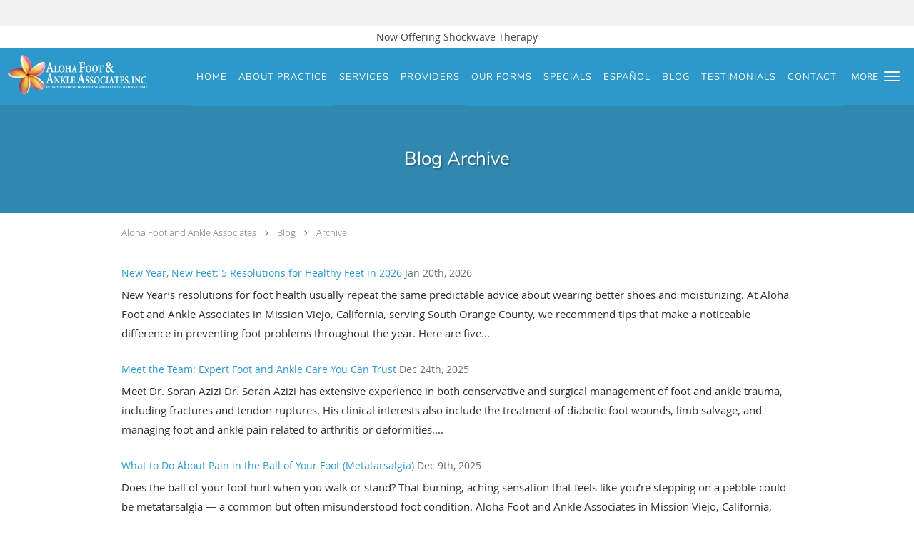

--- FILE ---
content_type: text/html; charset=UTF-8
request_url: https://www.alohafootandankle.com/blog/archive
body_size: 27321
content:
<!DOCTYPE html>
<!--[if IE 9 ]><html class="ie9" lang="en"> <![endif]-->
<!--[if (gt IE 9)|!(IE)]><!--> <html class="" lang="en"> <!--<![endif]-->
  <head>
    <meta charset="utf-8">
    <meta name="viewport" content="width=device-width, initial-scale=1.0">

    
    
        <meta name="google-site-verification" content="YITyMyRz7xprWM4Qhywxgs_fiDd81KqM_uIkppLn5nI" />
    
    
        
            <link rel="canonical" href="https://www.alohafootandankle.com/blog/archive" />
    
    <link rel="shortcut icon" href="https://sa1s3optim.patientpop.com/assets/docs/431997.png" type="image/x-icon">
    <link rel="icon" href="https://sa1s3optim.patientpop.com/assets/docs/431997.png" type="image/x-icon">

    <title>Blog Archive: Aloha Foot and Ankle Associates: Podiatry Mission Viejo, CA</title>
    <meta name="description" content="Archive of blog posts from Aloha Foot and Ankle Associates, Podiatry located in Mission Viejo, CA" />

      <link rel="stylesheet" href=https://www.alohafootandankle.com/css/practice.atomic.application.css>

          <style>
.primary-fg{
  color:#2c99ca !important;
}
.primary-bg{
  background:#2c99ca !important;
}
.flex-active{
  background:#000 !important;
}
.primary-border{
  border-color:#2c99ca !important;
}
.secondary-fg{
  color:#7FDBFD !important;
}
.secondary-bg{
  background:#7FDBFD !important;
}
.secondary-border{
  border-color:#7FDBFD !important;
}

section.providers-landing .provider-list-filters .chck-input + label:before,
#book-online .left ul li input[type="radio"]:checked + label:before{
  background-color: #2c99ca !important;
}
section.testimonials-reviews .paginator ul li a{
  color:#1ca8dd;
}
section.testimonials-reviews .paginator ul li.active span{
  background:#1ca8dd;
  color:#fff;
}
.slider-frame ol li.active input,
section.blog-hero .row .slider-frame ol li.active input{
  background:#656F72;
}
  /* vietnamese */
  @font-face {
  font-family: 'Nunito Sans';
  font-display: swap;
  font-style: normal;
  font-weight: 400;
  src: local('Nunito Sans Regular'), local('NunitoSans-Regular'), url(https://fonts.gstatic.com/s/nunitosans/v2/iJ4p9wO0GDKJ-D5teKuZqtDiNsR5a-9Oe_Ivpu8XWlY.woff2) format('woff2');
  unicode-range: U+0102-0103, U+1EA0-1EF9, U+20AB;
  }
  /* latin-ext */
  @font-face {
  font-family: 'Nunito Sans';
  font-display: swap;
  font-style: normal;
  font-weight: 400;
  src: local('Nunito Sans Regular'), local('NunitoSans-Regular'), url(https://fonts.gstatic.com/s/nunitosans/v2/iJ4p9wO0GDKJ-D5teKuZqqE8kM4xWR1_1bYURRojRGc.woff2) format('woff2');
  unicode-range: U+0100-024F, U+1E00-1EFF, U+20A0-20AB, U+20AD-20CF, U+2C60-2C7F, U+A720-A7FF;
  }
  /* latin */
  @font-face {
  font-family: 'Nunito Sans';
  font-display: swap;
  font-style: normal;
  font-weight: 400;
  src: local('Nunito Sans Regular'), local('NunitoSans-Regular'), url(https://fonts.gstatic.com/s/nunitosans/v2/iJ4p9wO0GDKJ-D5teKuZqogp9Q8gbYrhqGlRav_IXfk.woff2) format('woff2');
  unicode-range: U+0000-00FF, U+0131, U+0152-0153, U+02C6, U+02DA, U+02DC, U+2000-206F, U+2074, U+20AC, U+2212, U+2215;
  }
.primary-font{
font-family: 'Nunito Sans', sans-serif !important;
}

  .secondary-font{
  font-family:'open_sanslight', Open Sans;
  font-display: swap;
}

 body {
  margin-top: 0;
}
body.nav-open{
  overflow:hidden;
}
body.nav-open section{
  position:relative;
  z-index:0;
}
body.nav-open header.header-4 button.nav-slider{
  position:fixed;
}
body.nav-open .header-backdrop{
  display:block;
  position:fixed;
  top:0;
  right:0;
  bottom:0;
  left:0;
  z-index:1;
  background:rgba(0,0,0,0.3);
}
header.header.header-4 nav .nav-full ul li:hover:after{
  background-color: #ffffff;
}
dummy-header-class{
  color: white;
}
  .header.header.header-4 nav .nav-full ul li.drop .dropdownContain{
    background-color: transparent !important;
  }
  .header.header.header-4 nav .nav-full ul li.drop .dropdownContain .dropOut ul li{
    background: rgba(255, 255, 255, 1) !important;
  }

#book-online .right #calendar-block ul li ol li div.slots a{
  background: #2c99ca;
}
#book-online .right #calendar-block ul li ol li div.slots a:hover,
#book-online .right #calendar-block ul li ol li div.slots a.checked{
  background: #2c99ca;
  opacity:0.75;
}
#book-online .right #calendar-block ul li ol li.scroller{
  background: #7FDBFD;
}
#book-online .right #calendar-block ul li ol li.scroller:hover{
  background: #7FDBFD;
  opacity:0.75;
}

.a-bordercolor3 {
  
      border-color: #ffffff !important;
   
}
.a-height150px {
  
    
    height: 150px !important;
   
}
.a-borderradius10pct {
  
    
    border-radius: 10% !important;
   
}
.a-borderwidth1px {
  
    
    border-width: 1px !important;
   
}
.a-backgroundcolor3 {
  
      background-color: #ffffff !important;
   
}
.a-opacity1 {
  
    
    opacity: 1 !important;
   
}
.a-margin10px {
  
    
    margin: 10px !important;
   
}
.a-opacity2 {
  
    
    opacity: .2 !important;
   
}
.a-backgroundcolor2 {
  
      background-color: #424242 !important;
   
}
.a-width50pct {
  
    
    width: 50% !important;
   
}
.a-left0pct {
  
    
    left: 0% !important;
   
}
.a-marginleft0pct {
  
    
    margin-left: 0% !important;
   
}
.a-paddingtop5pct {
  
    
    padding-top: 5% !important;
   
}
.a-paddingright5pct {
  
    
    padding-right: 5% !important;
   
}
.a-paddingbottom5pct {
  
    
    padding-bottom: 5% !important;
   
}
.a-paddingleft5pct {
  
    
    padding-left: 5% !important;
   
}
.a-color3 {
  
      color: #ffffff !important;
   
}
.a-textaligncenter {
  
    
    text-align: center !important;
   
}
.a-fontsize37px {
  
    
    font-size: 37px !important;
   
}
.a-letterspacing0px {
  
    
    letter-spacing: 0px !important;
   
}
.a-texttransformnone {
  
    
    text-transform: none !important;
   
}
.a-textshadownone {
  
    
    text-shadow: none !important;
   
}
.a-fontsize21px {
  
    
    font-size: 21px !important;
   
}
.a-lineheight110pct {
  
    
    line-height: 110% !important;
   
}
.a-backgroundcolor1 {
  
      background-color: #7FDBFD !important;
   
}
.a-bordercolor1 {
  
      border-color: #7FDBFD !important;
   
}
.a-borderradius3px {
  
    
    border-radius: 3px !important;
   
}
.a-width164px {
  
    
    width: 164px !important;
   
}
.a-height46px {
  
    
    height: 46px !important;
   
}
.a-fontsize12px {
  
    
    font-size: 12px !important;
   
}
.a-margin4px {
  
    
    margin: 4px !important;
   
}
.a-texttransformuppercase {
  
    
    text-transform: uppercase !important;
   
}
.a-backgroundcolor0 {
  
      background-color: #2c99ca !important;
   
}
.a-bordercolor0 {
  
      border-color: #2c99ca !important;
   
}
.a-bordertopwidth0px {
  
    
    border-top-width: 0px !important;
   
}
.a-borderbottomwidth0px {
  
    
    border-bottom-width: 0px !important;
   
}
.a-borderradius0px {
  
    
    border-radius: 0px !important;
   
}
.a-maxwidth940px {
  
    
    max-width: 940px !important;
   
}
.a-paddingtop60px {
  
    
    padding-top: 60px !important;
   
}
.a-paddingbottom60px {
  
    
    padding-bottom: 60px !important;
   
}
.a-fontsize26px {
  
    
    font-size: 26px !important;
   
}
.a-fontsize22px {
  
    
    font-size: 22px !important;
   
}
.a-maxwidth1120 {
  
    
    max-width: 1120 !important;
   
}
.a-height56 {
  
    
    height: 56 !important;
   
}
.a-marginleft10 {
  
    
    margin-left: 10 !important;
   
}
.a-margintopmarginbottom10 {
  
      margin-top: 10 !important;
    margin-bottom: 10 !important;
   
}
.a-bordercolor2 {
  
      border-color: #424242 !important;
   
}
.a-color2 {
  
      color: #424242 !important;
   
}
.a-color0 {
  
      color: #2c99ca !important;
   
}
.a-fontsize30px {
  
    
    font-size: 30px !important;
   
}
.a-height20px {
  
    
    height: 20px !important;
   
}
.a-marginright3px {
  
    
    margin-right: 3px !important;
   
}
.a-width20px {
  
    
    width: 20px !important;
   
}
.a-minheight0vh {
  
    
    min-height: 0vh !important;
   
}
.a-left20pct {
  
    
    left: 20% !important;
   
}
.a-borderbottomwidth200px {
  
    
    border-bottom-width: 200px !important;
   
}
.a-bordertopwidth200px {
  
    
    border-top-width: 200px !important;
   
}
.a-opacity08 {
  
    
    opacity: 0.8 !important;
   
}
.a-width60pct {
  
    
    width: 60% !important;
   
}
.a-fontsize45px {
  
    
    font-size: 45px !important;
   
}
.a-fontsize25px {
  
    
    font-size: 25px !important;
   
}
.a-marginleft20pct {
  
    
    margin-left: 20% !important;
   
}
.a-paddingbottom0pct {
  
    
    padding-bottom: 0% !important;
   
}
.a-paddingtop3pct {
  
    
    padding-top: 3% !important;
   
}
.a-borderradius23px {
  
    
    border-radius: 23px !important;
   
}
.a-fontsize18px {
  
    
    font-size: 18px !important;
   
}
.a-margin3px {
  
    
    margin: 3px !important;
   
}
.a-borderradius120px {
  
    
    border-radius: 120px !important;
   
}
.a-fontsize16px {
  
    
    font-size: 16px !important;
   
}
.a-height56px {
  
    
    height: 56px !important;
   
}
.a-marginleft10px {
  
    
    margin-left: 10px !important;
   
}
.a-margintopmarginbottom10px {
  
      margin-top: 10px !important;
    margin-bottom: 10px !important;
   
}
.a-backgroundcolor4 {
  
      background-color: transparent !important;
   
}

  section.meet {
  background-color: #fff !important;
  border-bottom: none;
}

section p {
  color: #2b2c2e;
}

section ul li {
  color: #2b2c2e;
}

section.services.pinstripe {
background-image: url(https://sa1s3optim.patientpop.com/assets/docs/233548.jpg)!important;
background-repeat: no-repeat; 
background-size: cover !important;
background-position: 52% center;
background-attachment: fixed !important; 
border-bottom: none;
}

section.services.pinstripe h3.service-title  {
  font-family: 'Nunito Sans', sans-serif;
  font-size: 2.5em;
}

section.providers.pinstripe {
  background-color: #fff !important;
  border-bottom: none;
}

section.providers.pinstripe h3.providers-title {
  font-family: 'Nunito Sans', sans-serif;
  font-size: 2.5em;
}

section.contact.no_form {
  background-color: #fff !important;
}

footer {
  Background-color: #2c99ca !important;
}

footer .nap {
  color: #fff !important;
}

section.blog-articles {
  background-color: #fff !important;
  border-bottom: none;
}

.web-to-text-iframe {
  background: transparent;
  border: none;
  bottom: 0;
  height: 0;
  position: fixed;
  right: 0;
  width: 0;
  /* To not to overlap modals */
  z-index: 1039;
}
.skip-main-content {
  position: absolute;
  width: 1px;
  height: 1px;
  margin: -1px;
  padding: 0;
  overflow: hidden;
  clip: rect(0, 0, 0, 0);
  white-space: nowrap;
  border: 0;
}
.skip-main-content:focus { 
  position: inherit;
  width: auto;
  height: auto;
  margin: 0;
  overflow: visible;
  clip: auto;
  white-space: normal;
  padding: 6px;
  font-size: 13px !important;
}
</style>
    
        <link href="https://www.alohafootandankle.com/css/practice.blog.css?v=633" rel="stylesheet" type="text/css">

    <style>
          </style>
    <!--[if lt IE 9]>
      <script src="https://oss.maxcdn.com/libs/html5shiv/3.7.0/html5shiv.js"></script>
      <script src="https://oss.maxcdn.com/libs/respond.js/1.4.2/respond.min.js"></script>
      <script type="text/javascript" src="https://sa1co.patientpop.com/assets/old-browser-warning.js"></script>
    <![endif]-->
  </head>
    <body class="ATOMIC eyebrow">
              

    
                            <section class="eyebrow language-bar">
  <div class="inner">
    <div id="google_translate_element">
      <script type="text/javascript">
        function googleTranslateElementInit() {
          new google.translate.TranslateElement({pageLanguage: 'en', includedLanguages: 'en,es'}, 'google_translate_element');
        }
        var googleTranslateScript = document.createElement('script');
        googleTranslateScript.type = 'text/javascript';
        googleTranslateScript.async = true;
        googleTranslateScript.defer = true;
        googleTranslateScript.src = '//translate.google.com/translate_a/element.js?cb=googleTranslateElementInit';
        ( document.getElementsByTagName('head')[0] || document.getElementsByTagName('body')[0] ).appendChild(googleTranslateScript);
      </script>
    </div>
  </div>
</section>
                                <section class="eyebrow-two a-color2 a-backgroundcolor3">
  <div class="inner">
    Now Offering Shockwave Therapy
  </div>
</section>
                                <header class="header header-4 a-backgroundcolor0   sticky ">
  <div class="header-backdrop"></div>
  <nav>
    <div class="nav-toggle">
      <div class="toggle-title a-color3">More</div>
      <div class="toggle-icon" role="button" aria-label="Toggle navigation">
        <span class="a-backgroundcolor3"></span>
        <span class="a-backgroundcolor3"></span>
        <span class="a-backgroundcolor3"></span>
      </div>
    </div>
    <div class="navbar-info">
      <div class="brand">
        <a class="skip-main-content" href="#main-content">Skip to main content</a>
                  <a href="/" class="logo" aria-label="Link to home page">
                          <img
                class="a-height56px a-margintopmarginbottom10px a-marginleft10px"
                src="https://sa1s3optim.patientpop.com/assets/images/provider/photos/2291453.png" alt="Practice logo">
                      </a>
              </div>
    </div>
    <div class="nav-full">
      <ul>
        <li class="a-backgroundcolor0">
        <a id="home" href="/" class="clickable" target="_self">
          <span class="primary-font a-color3">Home</span>
        </a>
      </li>
                  <li class="a-backgroundcolor0">
        <a id="about" href="/about" class="clickable" target="_self">
          <span class="primary-font a-color3">About Practice</span>
        </a>
      </li>
                  <li class="drop">
        <a id="services" href="/services"  class="clickable" target="_self">
          <span class="primary-font a-color3">Services</span>
        </a>
        <i tabindex="0" aria-label="Collapse submenu" role="button" id="drop-minus-380953-top" class="fa fa-minus a-color3" data-partner="#drop-plus-380953-top" data-drop=".dropdownContain"></i>
        <i tabindex="0" aria-label="Expand submenu" role="button" id="drop-plus-380953-top" class="fa fa-plus active a-color3" data-partner="#drop-minus-380953-top" data-drop=".dropdownContain"></i>
        <div class="dropdownContain a-backgroundcolor3" style="display: none">
          <div class="dropOut">
            <ul>
                                                                              <li class="sideNav a-backgroundcolor3">
                    <a href="/services/bunion" class="primary-font child-link clickable" id="Services_Bunion-top" target="_self">
                      <span class="primary-font a-color2">Bunion</span>
                    </a>
                  </li>
                                                                                <li class="sideNav a-backgroundcolor3">
                    <a href="/services/toenail-fungus" class="primary-font child-link clickable" id="Services_Toenail Fungus-top" target="_self">
                      <span class="primary-font a-color2">Toenail Fungus</span>
                    </a>
                  </li>
                                                                                <li class="sideNav a-backgroundcolor3">
                    <a href="/services/ingrown-toenail" class="primary-font child-link clickable" id="Services_Ingrown Toenail-top" target="_self">
                      <span class="primary-font a-color2">Ingrown Toenail</span>
                    </a>
                  </li>
                                                                                <li class="sideNav a-backgroundcolor3">
                    <a href="/services/orthotics" class="primary-font child-link clickable" id="Services_Orthotics-top" target="_self">
                      <span class="primary-font a-color2">Orthotics</span>
                    </a>
                  </li>
                                                                                <li class="sideNav a-backgroundcolor3">
                    <a href="/services/heel-pain" class="primary-font child-link clickable" id="Services_Heel Pain-top" target="_self">
                      <span class="primary-font a-color2">Heel Pain</span>
                    </a>
                  </li>
                                                                                <li class="sideNav a-backgroundcolor3">
                    <a href="/services/diabetic-foot-care" class="primary-font child-link clickable" id="Services_Diabetic Foot Care-top" target="_self">
                      <span class="primary-font a-color2">Diabetic Foot Care</span>
                    </a>
                  </li>
                                                                                <li class="sideNav a-backgroundcolor3">
                    <a href="/services/warts" class="primary-font child-link clickable" id="Services_Warts-top" target="_self">
                      <span class="primary-font a-color2">Warts</span>
                    </a>
                  </li>
                                                                                <li class="sideNav a-backgroundcolor3">
                    <a href="/services/foot-pain" class="primary-font child-link clickable" id="Services_Foot Pain-top" target="_self">
                      <span class="primary-font a-color2">Foot Pain</span>
                    </a>
                  </li>
                                                        </ul>
          </div>
        </div>
      </li>
                  <li class="drop">
        <a id="providers" href="/provider"  class="clickable" target="_self">
          <span class="primary-font a-color3">Providers</span>
        </a>
        <i tabindex="0" aria-label="Collapse submenu" role="button" id="drop-minus-380955-top" class="fa fa-minus a-color3" data-partner="#drop-plus-380955-top" data-drop=".dropdownContain"></i>
        <i tabindex="0" aria-label="Expand submenu" role="button" id="drop-plus-380955-top" class="fa fa-plus active a-color3" data-partner="#drop-minus-380955-top" data-drop=".dropdownContain"></i>
        <div class="dropdownContain a-backgroundcolor3" style="display: none">
          <div class="dropOut">
            <ul>
                                                                              <li class="sideNav a-backgroundcolor3">
                    <a href="/contents/providers/our-staff" class="primary-font child-link clickable" id="Providers_Our Staff-top" target="">
                      <span class="primary-font a-color2">Our Staff</span>
                    </a>
                  </li>
                                                        </ul>
          </div>
        </div>
      </li>
                  <li class="a-backgroundcolor0">
        <a id="office-forms" href="/contents/office-forms" class="clickable" target="">
          <span class="primary-font a-color3">Our Forms</span>
        </a>
      </li>
                  <li class="a-backgroundcolor0">
        <a id="specials" href="/contents/specials" class="clickable" target="">
          <span class="primary-font a-color3">Specials</span>
        </a>
      </li>
                  <li class="a-backgroundcolor0">
        <a id="espaol" href="/contents/espaol" class="clickable" target="">
          <span class="primary-font a-color3">Español</span>
        </a>
      </li>
                  <li class="a-backgroundcolor0">
        <a id="blog" href="/blog" class="clickable" target="_self">
          <span class="primary-font a-color3">Blog</span>
        </a>
      </li>
                  <li class="a-backgroundcolor0">
        <a id="testimonials" href="/testimonials" class="clickable" target="_self">
          <span class="primary-font a-color3">Testimonials</span>
        </a>
      </li>
                  <li class="a-backgroundcolor0">
        <a id="contact" href="/contactus" class="clickable" target="_self">
          <span class="primary-font a-color3">Contact</span>
        </a>
      </li>
              <li class="cta-container">
      <a href="tel:9493642525" class="header-cta cta-call-us cta a-backgroundcolor4 a-color3 a-bordercolor3">
        <span class="mm-phone-number">949-364-2525</span>
      </a>
    </li>
  

  <li class="cta-container">
    <a href="javascript:void(0);" role="button" tabindex="0" class="header-cta cta-book-online ppop_bookonline_action cta a-backgroundcolor4 a-color3 a-bordercolor3" data-practiceid="22222"  data-locationid="27970" >
      <span>Request Appointment</span>
    </a>
  </li>

  <li class="cta-container">
    <a href="sms:2513363349" class="cta header-cta cta-custom-header a-backgroundcolor0 a-color3 a-bordercolor3" ><span>Text Us&lt;br&gt; (251) 336-3349</span></a>
  </li>
      </ul>
    </div>
    <div class="nav-optimal a-backgroundcolor0">
      <ul>
        <li class="a-backgroundcolor0">
        <a id="home" href="/" class="clickable" target="_self">
          <span class="primary-font a-color3">Home</span>
        </a>
      </li>
                  <li class="a-backgroundcolor0">
        <a id="about" href="/about" class="clickable" target="_self">
          <span class="primary-font a-color3">About Practice</span>
        </a>
      </li>
                  <li class="drop">
        <a id="services" href="/services"  class="clickable" target="_self">
          <span class="primary-font a-color3">Services</span>
        </a>
        <i tabindex="0" aria-label="Collapse submenu" role="button" id="drop-minus-380953-side" class="fa fa-minus a-color3" data-partner="#drop-plus-380953-side" data-drop=".dropdownContain"></i>
        <i tabindex="0" aria-label="Expand submenu" role="button" id="drop-plus-380953-side" class="fa fa-plus active a-color3" data-partner="#drop-minus-380953-side" data-drop=".dropdownContain"></i>
        <div class="dropdownContain a-backgroundcolor0" style="display: none">
          <div class="dropOut">
            <ul>
                                                                              <li class="sideNav a-backgroundcolor0">
                    <a href="/services/bunion" class="primary-font child-link clickable" id="Services_Bunion-side" target="_self">
                      <span class="primary-font a-color3">Bunion</span>
                    </a>
                  </li>
                                                                                <li class="sideNav a-backgroundcolor0">
                    <a href="/services/toenail-fungus" class="primary-font child-link clickable" id="Services_Toenail Fungus-side" target="_self">
                      <span class="primary-font a-color3">Toenail Fungus</span>
                    </a>
                  </li>
                                                                                <li class="sideNav a-backgroundcolor0">
                    <a href="/services/ingrown-toenail" class="primary-font child-link clickable" id="Services_Ingrown Toenail-side" target="_self">
                      <span class="primary-font a-color3">Ingrown Toenail</span>
                    </a>
                  </li>
                                                                                <li class="sideNav a-backgroundcolor0">
                    <a href="/services/orthotics" class="primary-font child-link clickable" id="Services_Orthotics-side" target="_self">
                      <span class="primary-font a-color3">Orthotics</span>
                    </a>
                  </li>
                                                                                <li class="sideNav a-backgroundcolor0">
                    <a href="/services/heel-pain" class="primary-font child-link clickable" id="Services_Heel Pain-side" target="_self">
                      <span class="primary-font a-color3">Heel Pain</span>
                    </a>
                  </li>
                                                                                <li class="sideNav a-backgroundcolor0">
                    <a href="/services/diabetic-foot-care" class="primary-font child-link clickable" id="Services_Diabetic Foot Care-side" target="_self">
                      <span class="primary-font a-color3">Diabetic Foot Care</span>
                    </a>
                  </li>
                                                                                <li class="sideNav a-backgroundcolor0">
                    <a href="/services/warts" class="primary-font child-link clickable" id="Services_Warts-side" target="_self">
                      <span class="primary-font a-color3">Warts</span>
                    </a>
                  </li>
                                                                                <li class="sideNav a-backgroundcolor0">
                    <a href="/services/foot-pain" class="primary-font child-link clickable" id="Services_Foot Pain-side" target="_self">
                      <span class="primary-font a-color3">Foot Pain</span>
                    </a>
                  </li>
                                                        </ul>
          </div>
        </div>
      </li>
                  <li class="drop">
        <a id="providers" href="/provider"  class="clickable" target="_self">
          <span class="primary-font a-color3">Providers</span>
        </a>
        <i tabindex="0" aria-label="Collapse submenu" role="button" id="drop-minus-380955-side" class="fa fa-minus a-color3" data-partner="#drop-plus-380955-side" data-drop=".dropdownContain"></i>
        <i tabindex="0" aria-label="Expand submenu" role="button" id="drop-plus-380955-side" class="fa fa-plus active a-color3" data-partner="#drop-minus-380955-side" data-drop=".dropdownContain"></i>
        <div class="dropdownContain a-backgroundcolor0" style="display: none">
          <div class="dropOut">
            <ul>
                                                                              <li class="sideNav a-backgroundcolor0">
                    <a href="/contents/providers/our-staff" class="primary-font child-link clickable" id="Providers_Our Staff-side" target="">
                      <span class="primary-font a-color3">Our Staff</span>
                    </a>
                  </li>
                                                        </ul>
          </div>
        </div>
      </li>
                  <li class="a-backgroundcolor0">
        <a id="office-forms" href="/contents/office-forms" class="clickable" target="">
          <span class="primary-font a-color3">Our Forms</span>
        </a>
      </li>
                  <li class="a-backgroundcolor0">
        <a id="specials" href="/contents/specials" class="clickable" target="">
          <span class="primary-font a-color3">Specials</span>
        </a>
      </li>
                  <li class="a-backgroundcolor0">
        <a id="espaol" href="/contents/espaol" class="clickable" target="">
          <span class="primary-font a-color3">Español</span>
        </a>
      </li>
                  <li class="a-backgroundcolor0">
        <a id="blog" href="/blog" class="clickable" target="_self">
          <span class="primary-font a-color3">Blog</span>
        </a>
      </li>
                  <li class="a-backgroundcolor0">
        <a id="testimonials" href="/testimonials" class="clickable" target="_self">
          <span class="primary-font a-color3">Testimonials</span>
        </a>
      </li>
                  <li class="a-backgroundcolor0">
        <a id="contact" href="/contactus" class="clickable" target="_self">
          <span class="primary-font a-color3">Contact</span>
        </a>
      </li>
              <li class="cta-container">
      <a href="tel:9493642525" class="header-cta cta-call-us cta a-backgroundcolor4 a-color3 a-bordercolor3">
        <span class="mm-phone-number">949-364-2525</span>
      </a>
    </li>
  

  <li class="cta-container">
    <a href="javascript:void(0);" role="button" tabindex="0" class="header-cta cta-book-online ppop_bookonline_action cta a-backgroundcolor4 a-color3 a-bordercolor3" data-practiceid="22222"  data-locationid="27970" >
      <span>Request Appointment</span>
    </a>
  </li>

  <li class="cta-container">
    <a href="sms:2513363349" class="cta header-cta cta-custom-header a-backgroundcolor0 a-color3 a-bordercolor3" ><span>Text Us&lt;br&gt; (251) 336-3349</span></a>
  </li>
      </ul>
    </div>
    <div class="nav-measurer"></div>
  </nav>
</header>


                                                                            <main id="main-content">
                                                                                                                                                                        <section class="herosub herosub-1 a-backgroundcolor0">
    <div class="hero " >
    <div id="hero-cloak" 
         class="cloak a-backgroundcolor2
                a-opacity2"></div>
    <div id="hero-titles" 
         class="hero-titles a-maxwidth940px
                a-paddingtop60px
                a-paddingbottom60px">
      <div id="hero-titles-inner" class="hero-titles-inner">
        <h1 class="main-text 
                    primary-font                              text-shadow                    a-fontsize26px
                   a-textaligncenter
                   a-color3"
            id="sub-primary-title">Blog Archive</h1>
              </div>
    </div>
  </div>
</section>
                                                                                    <section class="blog-crumb">
    <div class="row">
        <div class="breadcrumb">
            <a href="https://www.alohafootandankle.com">Aloha Foot and Ankle Associates</a> <i class="fa fa-angle-right"></i>
            <a href="/blog">Blog</a> <i class="fa fa-angle-right"></i>
            <a href="/blog/archive">Archive</a>
        </div>
    </div>
</section>

<section class="blog-archive-listings">
    <div class="list" id="blog-listings">
                    <div class="row">
                <a href="https://www.alohafootandankle.com/blog/new-year-new-feet-5-resolutions-for-healthy-feet-in-2026">
                    <span class="title primary-fg">New Year, New Feet: 5 Resolutions for Healthy Feet in 2026</span>
                </a>
                <span class="date-published">Jan 20th, 2026</span>
                <p>
                    New Year&rsquo;s resolutions for foot health usually repeat the same predictable advice about wearing better shoes and moisturizing. At Aloha Foot and Ankle Associates in Mission Viejo, California, serving South Orange County, we recommend tips that make a noticeable difference in preventing foot problems throughout the year.
Here are five...
                </p>
            </div>
                    <div class="row">
                <a href="https://www.alohafootandankle.com/blog/meet-the-team-expert-foot-and-ankle-care-you-can-trust">
                    <span class="title primary-fg">Meet the Team: Expert Foot and Ankle Care You Can Trust</span>
                </a>
                <span class="date-published">Dec 24th, 2025</span>
                <p>
                    Meet Dr. Soran Azizi
Dr. Soran Azizi has extensive experience in both conservative and surgical management of foot and ankle trauma, including fractures and tendon ruptures. His clinical interests also include the treatment of diabetic foot wounds, limb salvage, and managing foot and ankle pain related to arthritis or deformities....
                </p>
            </div>
                    <div class="row">
                <a href="https://www.alohafootandankle.com/blog/what-to-do-about-pain-in-the-ball-of-your-foot-metatarsalgia">
                    <span class="title primary-fg">What to Do About Pain in the Ball of Your Foot (Metatarsalgia)</span>
                </a>
                <span class="date-published">Dec 9th, 2025</span>
                <p>
                    Does the ball of your foot hurt when you walk or stand? That burning, aching sensation that feels like you&rsquo;re stepping on a pebble could be metatarsalgia &mdash; a common but often misunderstood foot condition.
Aloha Foot and Ankle Associates in Mission Viejo, California, which serves South Orange County, treats...
                </p>
            </div>
                    <div class="row">
                <a href="https://www.alohafootandankle.com/blog/ankle-sprains-when-to-walk-it-off-and-when-to-see-a-specialist">
                    <span class="title primary-fg">Ankle Sprains: When to Walk it Off and When to See a Specialist</span>
                </a>
                <span class="date-published">Nov 7th, 2025</span>
                <p>
                    You just twisted your ankle, and now you&rsquo;re wondering if you need to see a doctor or if it&rsquo;ll heal on its own.
The answer depends on the severity of your injury. Very minor sprains can respond well to home treatment, but certain symptoms mean you need professional evaluation. Knowing...
                </p>
            </div>
                    <div class="row">
                <a href="https://www.alohafootandankle.com/blog/corns-vs-calluses-whats-the-difference">
                    <span class="title primary-fg">Corns vs. Calluses: What’s the Difference?</span>
                </a>
                <span class="date-published">Oct 16th, 2025</span>
                <p>
                    People often talk about corns and calluses together, or even interchangeably, as if they&rsquo;re the same condition. But corns and calluses are not the same, and understanding the difference is key to appropriately treating them.
&nbsp;
Aloha Foot and Ankle Associates in Mission Viejo, California, which serves South Orange County,...
                </p>
            </div>
                    <div class="row">
                <a href="https://www.alohafootandankle.com/blog/flat-feet-when-is-it-a-problem-and-what-can-you-do">
                    <span class="title primary-fg">Flat Feet: When Is It a Problem and What Can You Do?</span>
                </a>
                <span class="date-published">Sep 23rd, 2025</span>
                <p>
                    Having flat feet isn&rsquo;t automatically a problem that needs fixing. Many people live their entire lives with little-to-no arch height without experiencing pain or limitations. Problems start when flat feet create mechanical issues that throw off how your whole body moves.
At Aloha Foot and Ankle Associates in Mission Viejo,...
                </p>
            </div>
                    <div class="row">
                <a href="https://www.alohafootandankle.com/blog/5-important-diabetes-friendly-tips-for-healthy-feet">
                    <span class="title primary-fg">5 Important Diabetes-Friendly Tips for Healthy Feet</span>
                </a>
                <span class="date-published">Aug 10th, 2025</span>
                <p>
                    Living with diabetes means your feet need extra attention beyond the standard advice about checking blood sugar and wearing proper shoes.&nbsp;
Most patients at Aloha Foot and Ankle Associates in Mission Viejo, California, serving South Orange County, know the basics but can miss some crucial daily habits that mean the...
                </p>
            </div>
                    <div class="row">
                <a href="https://www.alohafootandankle.com/blog/why-does-my-toenail-fungus-keep-coming-back">
                    <span class="title primary-fg">Why Does My Toenail Fungus Keep Coming Back?</span>
                </a>
                <span class="date-published">Jul 7th, 2025</span>
                <p>
                    Toenail fungus has one of the highest reinfection rates of any foot condition we treat at Aloha Foot &amp; Ankle Associates in Mission Viejo, California, serving patients throughout South Orange County. Most people assume that once their nail looks clear, the problem is solved. The reality is more complicated.
Dormant...
                </p>
            </div>
                    <div class="row">
                <a href="https://www.alohafootandankle.com/blog/how-to-find-lasting-relief-from-chronic-heel-pain">
                    <span class="title primary-fg">How to Find Lasting Relief from Chronic Heel Pain</span>
                </a>
                <span class="date-published">Jun 3rd, 2025</span>
                <p>
                    That stabbing pain in your heel when you take your first steps in the morning isn&rsquo;t something you should ignore, even if you don&rsquo;t think it&rsquo;s a big deal. At Aloha Foot and Ankle Associates in Mission Viejo, California, serving patients throughout South Orange County, we see countless patients who&rsquo;ve...
                </p>
            </div>
                    <div class="row">
                <a href="https://www.alohafootandankle.com/blog/5-reasons-to-consider-custom-orthotics-asap">
                    <span class="title primary-fg">5 Reasons to Consider Custom Orthotics ASAP</span>
                </a>
                <span class="date-published">May 8th, 2025</span>
                <p>
                    Your feet deserve better than drugstore insoles. At Aloha Foot and Ankle Associates in Mission Viejo, California, serving patients throughout South Orange County, our board-certified podiatrists see patients daily who wish they&rsquo;d invested in custom orthotics earlier. Here are five reasons why you shouldn&rsquo;t wait to get fitted if you&rsquo;re...
                </p>
            </div>
                    <div class="row">
                <a href="https://www.alohafootandankle.com/blog/ease-pain-improve-mobility-prevent-injury-and-more-learn-all-the-ways-you-can-benefit-from-custo">
                    <span class="title primary-fg">Ease Pain, Improve Mobility, Prevent Injury, and More: Learn All the Ways You Can Benefit from Custo</span>
                </a>
                <span class="date-published">Apr 3rd, 2025</span>
                <p>
                    Your feet absorb lots of pressure every day. When walking becomes painful or your feet feel sore the moment you wake up, rest might not cut it anymore. At Aloha Foot and Ankle Associates in Mission Viejo, California, we see the difference proper foot support makes for our patients. Custom...
                </p>
            </div>
                    <div class="row">
                <a href="https://www.alohafootandankle.com/blog/banish-toenail-fungus-before-sandal-season">
                    <span class="title primary-fg"> Banish Toenail Fungus Before Sandal Season</span>
                </a>
                <span class="date-published">Mar 11th, 2025</span>
                <p>
                    Sandal season is just around the corner, but nothing puts a damper on summer fun quite like discolored, brittle toenails. Toenail fungus spreads easily, but it can be difficult to treat. You deserve to feel confident in open-toed shoes.
If over-the-counter (OTC) treatments aren&rsquo;t working, our board-certified podiatrists can help...
                </p>
            </div>
                    <div class="row">
                <a href="https://www.alohafootandankle.com/blog/5-common-causes-of-heel-pain-and-when-to-seek-expert-care">
                    <span class="title primary-fg">5 Common Causes of Heel Pain, and When to Seek Expert Care</span>
                </a>
                <span class="date-published">Feb 10th, 2025</span>
                <p>
                    Did you know that the average American walks about two miles a day? That&rsquo;s more than 700 miles each year. With so much pressure on your feet, it&rsquo;s no wonder that heel pain is such a common issue.
Your heel bone is one of the most important weight-bearing points in...
                </p>
            </div>
                    <div class="row">
                <a href="https://www.alohafootandankle.com/blog/ingrown-toenail-discomfort-when-should-i-seek-expert-care">
                    <span class="title primary-fg">Ingrown Toenail Discomfort: When Should I Seek Expert Care?</span>
                </a>
                <span class="date-published">Jan 17th, 2025</span>
                <p>
                    It starts as a burning discomfort. The soreness around your toenail eventually starts to spread and intensify. An ingrown toenail can seemingly hit you out of nowhere. But do you really need treatment?
You might think an ingrown toenail will resolve on its own &mdash; and it just might &mdash;...
                </p>
            </div>
                    <div class="row">
                <a href="https://www.alohafootandankle.com/blog/heel-spur-or-plantar-fasciitis">
                    <span class="title primary-fg">Heel Spur or Plantar Fasciitis?</span>
                </a>
                <span class="date-published">Dec 16th, 2024</span>
                <p>
                    Heel pain can strike at any time and be crippling, so it&rsquo;s no wonder millions of Americans seek treatment for the condition each year. Without prompt care, underlying inflammation can worsen, affecting your mobility and quality of life.&nbsp;
At Aloha Foot and Ankle Associates, located in Mission Viejo, California, and...
                </p>
            </div>
                    <div class="row">
                <a href="https://www.alohafootandankle.com/blog/5-steps-for-performing-your-own-diabetic-foot-check">
                    <span class="title primary-fg">5 Steps for Performing Your Own Diabetic Foot Check </span>
                </a>
                <span class="date-published">Nov 2nd, 2024</span>
                <p>
                    If you&rsquo;re one of the 38 million Americans with diabetes, foot care is essential for reducing your risk of problems like diabetic ulcers and diabetic neuropathy (nerve damage). Keeping your blood sugar within the optimal range is a great place to start, but regular foot inspections are equally important.
At...
                </p>
            </div>
                    <div class="row">
                <a href="https://www.alohafootandankle.com/blog/beyond-foot-pain-5-ailments-that-can-be-alleviated-with-custom-orthotics">
                    <span class="title primary-fg">Beyond Foot Pain: 5 Ailments that Can Be Alleviated with Custom Orthotics</span>
                </a>
                <span class="date-published">Oct 21st, 2024</span>
                <p>
                    Foot pain is the worst. Sure, it&rsquo;s uncomfortable, but without treatment, it can also keep you from work and other activities you love. Consider custom orthotics if you&rsquo;re tired of living on the sidelines. These devices can help you get back on your feet and significantly improve your quality of...
                </p>
            </div>
                    <div class="row">
                <a href="https://www.alohafootandankle.com/blog/calluscorns">
                    <span class="title primary-fg">Callus/corns</span>
                </a>
                <span class="date-published">Oct 17th, 2024</span>
                <p>
                    Calluses are found on weight-bearing areas of the feet, such as the heels or balls of the feet. Calluses are flat, broad areas of thickened skin with an undefined edge. They tend to be yellowish or grayish in color and cover a larger surface compared to corns. Calluses are usually...
                </p>
            </div>
                    <div class="row">
                <a href="https://www.alohafootandankle.com/blog/do-i-need-surgery-to-correct-my-bunions">
                    <span class="title primary-fg">Do I Need Surgery to Correct My Bunions?</span>
                </a>
                <span class="date-published">Sep 23rd, 2024</span>
                <p>
                    At first, a bunion is usually nothing more than an annoyance. You might not like the way that bony bump on the outside of your big toe looks, or you might notice that it rubs against specific shoes.&nbsp;
But those relatively minor inconveniences can grow as that misalignment in the...
                </p>
            </div>
                    <div class="row">
                <a href="https://www.alohafootandankle.com/blog/wounds">
                    <span class="title primary-fg">Wounds</span>
                </a>
                <span class="date-published">Sep 16th, 2024</span>
                <p>
                    Wounds on the feet can come in all shapes and sizes, what started out as a small nick or simple scratch can become something much more problematic given the right circumstances. They may even become what is known as a chronic foot ulcer (which is just a fancy way of...
                </p>
            </div>
                    <div class="row">
                <a href="https://www.alohafootandankle.com/blog/telehealth-virtual-care">
                    <span class="title primary-fg">Telehealth: The Advantages of Telemedicine</span>
                </a>
                <span class="date-published">Sep 12th, 2024</span>
                <p>
                    The COVID-19 pandemic has triggered dramatic changes throughout everyday life &mdash; and in the medical community as well. Not only are providers across the country postponing elective procedures, but many are also encouraging people to avoid in-office appointments to reduce their risk of exposure to this highly contagious coronavirus.But what...
                </p>
            </div>
                    <div class="row">
                <a href="https://www.alohafootandankle.com/blog/the-diabetic-foot-and-wound-care-the-role-of-a-podiatrist">
                    <span class="title primary-fg">The Diabetic Foot and Wound Care: The Role of a Podiatrist</span>
                </a>
                <span class="date-published">Feb 17th, 2024</span>
                <p>
                    Diabetic wound care is a critical aspect of managing diabetes, as individuals with diabetes are more susceptible to foot complications. High blood sugar levels can lead to nerve damage and poor blood circulation, making the feet vulnerable to injuries that may go unnoticed. Something as seemingly minor as a blister...
                </p>
            </div>
                    <div class="row">
                <a href="https://www.alohafootandankle.com/blog/minimally-invasive-bunion-surgery">
                    <span class="title primary-fg">Minimally Invasive Bunion Surgery</span>
                </a>
                <span class="date-published">Jan 19th, 2024</span>
                <p>
                    Minimally invasive bunion surgery is a cutting-edge solution for those with bunion deformities that are tired of pain, discomfort, and shoe struggles. The &nbsp;postoperative journey is typically less involved than a traditional bunion surgery. This modern approach involves small incisions and promotes quicker recovery times and less visible scarring, allowing...
                </p>
            </div>
                    <div class="row">
                <a href="https://www.alohafootandankle.com/blog/laser-therapy-to-treat-fungal-toenails">
                    <span class="title primary-fg">Laser Therapy to treat Fungal Toenails</span>
                </a>
                <span class="date-published">May 19th, 2023</span>
                <p>
                    Fungal toenails are a common condition that affects millions of people worldwide. The condition is caused by a fungal infection that affects the toenails, making them appear yellow, thickened, and brittle. While there are several treatments available for fungal toenails, laser therapy has been gaining popularity due to its effectiveness...
                </p>
            </div>
                    <div class="row">
                <a href="https://www.alohafootandankle.com/blog/ha-notado-algn-ruido-o-chasquido-proveniente-de-sus-pies-o-tobillos-cuando-camina-o-corre">
                    <span class="title primary-fg">¿Ha notado algún ruido o chasquido proveniente de sus pies o tobillos cuando camina o corre?</span>
                </a>
                <span class="date-published">Dec 16th, 2022</span>
                <p>
                    El Ruido proveniente del pie o tobillo es una afecci&oacute;n en que la que se siente una sensaci&oacute;n de chasquido o escucha un sonido como tronarse los dedos cada vez que mueve las extremidades inferiores.
La sensaci&oacute;n de tronadura ocurre cuando un musculo o tend&oacute;n (el tejido fuerte que conecta...
                </p>
            </div>
                    <div class="row">
                <a href="https://www.alohafootandankle.com/blog/what-is-athletes-foot">
                    <span class="title primary-fg">What Is Athlete's Foot?</span>
                </a>
                <span class="date-published">Nov 8th, 2022</span>
                <p>
                    Athlete's foot, or tinea pedis, is an infection of the skin along the feet that can be caused by a variety of different fungi. Although tinea pedis can affect any portion of the foot, the infection most often affects the space between the toes. Athlete's foot is typically characterized by...
                </p>
            </div>
                    <div class="row">
                <a href="https://www.alohafootandankle.com/blog/have-you-noticed-any-snapping-sounds-coming-from-your-feet-or-ankle-when-you-are-walking-running-or">
                    <span class="title primary-fg">Have you noticed any snapping sounds coming from your feet or ankle when you are walking or running?</span>
                </a>
                <span class="date-published">Oct 14th, 2022</span>
                <p>
                    Snapping in the foot or ankle is a condition in which you feel a snapping sensation or hear a popping sound in your foot when you move your lower extremities. The snapping sensation occurs when a muscle or tendon (the strong tissue that connects muscle to bone) moves over a...
                </p>
            </div>
                    <div class="row">
                <a href="https://www.alohafootandankle.com/blog/estas-usando-los-zapatos-correctos-para-tus-pies">
                    <span class="title primary-fg">¿Estas usando los zapatos correctos para tus pies?</span>
                </a>
                <span class="date-published">Sep 22nd, 2022</span>
                <p>
                    Si ha estado usando el mismo n&uacute;mero de zapatos desde que ten&iacute;a 20 a&ntilde;os, es posible que no se d&eacute; cuenta de que sus pies pueden haber aumentado de tama&ntilde;o. En promedio, la talla de su zapato puede aumentar de 1 a 1.5 tallas de zapatos en su vida. Muchos...
                </p>
            </div>
                    <div class="row">
                <a href="https://www.alohafootandankle.com/blog/are-you-wearing-the-correct-shoe-size">
                    <span class="title primary-fg">Are you Wearing the Correct Shoe Size? </span>
                </a>
                <span class="date-published">Aug 13th, 2022</span>
                <p>
                    If you have been wearing the same shoe size since your 20s, you might not realize that your feet may have increased in size. On average your shoe size can increase by 1 to 1.5 shoe sizes in your lifetime.&nbsp;Many factors can cause an increase in shoe size such as...
                </p>
            </div>
                    <div class="row">
                <a href="https://www.alohafootandankle.com/blog/good-footwear">
                    <span class="title primary-fg">Good Footwear</span>
                </a>
                <span class="date-published">Jun 7th, 2022</span>
                <p>
                    The right shoe will do wonders:

Cushions the Foot: The midsole is the main part of the shoe that provides cushioning. Surprisingly, shoes don't reduce the force that goes through the body all that much. However, they do increase the time taken for that force to apply, so the body...
                </p>
            </div>
                    <div class="row">
                <a href="https://www.alohafootandankle.com/blog/como-s-si-tengo-verrugas-plantares">
                    <span class="title primary-fg">¿Como sé si tengo verrugas plantares?</span>
                </a>
                <span class="date-published">May 9th, 2022</span>
                <p>
                    
Un&nbsp; crecimiento chico que se siente &aacute;spero en la parte inferior del pie y que puede ocurrir solo o en grupos.
Un callo duro y grueso sobre los crecimientos.
Sensibilidad o dolor cuando ejercita presi&oacute;n sobre el &aacute;rea afectada, como al caminar, y/o cuando oprime los lados de la deformaci&oacute;n....
                </p>
            </div>
                    <div class="row">
                <a href="https://www.alohafootandankle.com/blog/mls-laser-therapy-for-pain">
                    <span class="title primary-fg">MLS Laser Therapy for Pain</span>
                </a>
                <span class="date-published">Apr 25th, 2022</span>
                <p>
                    The MLS or &ldquo;Multi-Wave Locked System&rdquo; delivers two synchronized wavelengths of laser light. One emission acts on inflammation while the other has pain-relieving effects. This therapy has been cleared by the FDA and is used for lower extremity conditions ranging from musculoskeletal issues (tendonitis, arthritis, trauma) to nerve pain. Laser...
                </p>
            </div>
                    <div class="row">
                <a href="https://www.alohafootandankle.com/blog/qu-es-el-hongo-en-las-uas-de-los-pies">
                    <span class="title primary-fg">¿Qué es el hongo en las uñas de los pies?</span>
                </a>
                <span class="date-published">Apr 22nd, 2022</span>
                <p>
                    Las u&ntilde;as de los pies se ven afectadas con mas frecuencia que las u&ntilde;as de las manos, ya que los dedos de los pies tienden a estar confinados en zapatos que suelen ser ambientes c&aacute;lidos y h&uacute;medos. Los dermatofitos (un moho com&uacute;n) son el tipo m&aacute;s com&uacute;n de hongos que...
                </p>
            </div>
                    <div class="row">
                <a href="https://www.alohafootandankle.com/blog/qu-es-una-lesin-del-tendn-peroneo">
                    <span class="title primary-fg">¿Qué es una lesión del tendón Peroneo?</span>
                </a>
                <span class="date-published">Apr 21st, 2022</span>
                <p>
                    &iquest;C&oacute;mo se origina una lesi&oacute;n de los tendones peroneos?
Las lesiones de los tendones peroneos pueden ocurrir de forma aguda o desarrollarse lentamente con el tiempo. Los deportes que involucran movimientos repetitivos del tobillo, como correr o el f&uacute;tbol, son propensos de ese tipo de lesiones. Una fuerza fuerte o...
                </p>
            </div>
                    <div class="row">
                <a href="https://www.alohafootandankle.com/blog/what-is-peroneal-tendons-injury">
                    <span class="title primary-fg">What is peroneal tendons injury?</span>
                </a>
                <span class="date-published">Mar 15th, 2022</span>
                <p>
                    There are three peroneal tendons: peroneus brevis, peroneus longus, and peroneus tertius. The lattermost is rarely injured. The other two tendons are more commonly injured during severe ankle sprain.
How does a peroneal tendon injury occur?
&nbsp;Peroneal tendon injuries can happen acutely or develop slowly over time. Sports that involve...
                </p>
            </div>
                    <div class="row">
                <a href="https://www.alohafootandankle.com/blog/fungal-toenail-infections-an-inconvenient-truth">
                    <span class="title primary-fg">Fungal Toenail Infections: The Ugly Truth</span>
                </a>
                <span class="date-published">Mar 10th, 2022</span>
                <p>
                    What is it?Fungal infection of the toenails (onychomycosis) is a common condition especially as people get older. It affects 1 out of 10 people overall. The toenails are more commonly affected than fingernails since your toes tend to be confined in shoes which are typically warm, moist environments. Dermatophytes (a...
                </p>
            </div>
                    <div class="row">
                <a href="https://www.alohafootandankle.com/blog/qu-es-un-quiste-de-ganglio-en-los-pies-o-tobillos">
                    <span class="title primary-fg">¿Qué es un quiste de ganglio en los pies o tobillos?</span>
                </a>
                <span class="date-published">Jan 19th, 2022</span>
                <p>
                    El quiste ganglionar puede variar desde el tama&ntilde;o de un grano de frijol hasta el tama&ntilde;o de un lim&oacute;n grande. Puede que no causen dolor, pero pueden volverse dolorosos si presionan un nervio cercano. Dependiendo de la ubicaci&oacute;n del quiste, puede causar irritaci&oacute;n al usar calzados.
Si su quiste de...
                </p>
            </div>
                    <div class="row">
                <a href="https://www.alohafootandankle.com/blog/what-is-a-ganglion-cyst">
                    <span class="title primary-fg">What is a ganglion cyst?</span>
                </a>
                <span class="date-published">Jan 17th, 2022</span>
                <p>
                    A ganglion cyst is a noncancerous fluid-filled mass. It tends to form near tendons or joints of the foot or ankle. They can also occur in the wrists or hands. They are typically round or oval in shape and are filled with a jelly-like fluid.&nbsp;
The size of a ganglion...
                </p>
            </div>
                    <div class="row">
                <a href="https://www.alohafootandankle.com/blog/what-ive-experienced-as-a-podiatric-medical-assistant">
                    <span class="title primary-fg">What I’ve Experienced As a Podiatric Medical Assistant</span>
                </a>
                <span class="date-published">Jan 3rd, 2022</span>
                <p>
                    Prior to joining Aloha Foot and Ankle as a medical assistant, I had no idea how essential podiatry was.I had little knowledge that there was a whole branch of medicine solely dedicated to the medical and surgical treatment of disorders of the foot, ankle, and lower extremity. After joining Aloha,...
                </p>
            </div>
                    <div class="row">
                <a href="https://www.alohafootandankle.com/blog/como-me-pueden-ayudar-las-plantillas-ortopdicas">
                    <span class="title primary-fg">¿Como me pueden ayudar las plantillas ortopédicas?</span>
                </a>
                <span class="date-published">Dec 21st, 2021</span>
                <p>
                    Hay ciertas &aacute;reas de sus pies donde tiende a tener m&aacute;s presi&oacute;n o incluso a formar un callo, las plantillas ortop&eacute;dicas le ayudaran a reducir la presi&oacute;n en esa &aacute;rea -reduciendo la formaci&oacute;n del callo.
Son muchas las patolog&iacute;as del pie en las que las platillas ortop&eacute;dicas ser&aacute; de ayuda....
                </p>
            </div>
                    <div class="row">
                <a href="https://www.alohafootandankle.com/blog/how-can-orthotics-help-me">
                    <span class="title primary-fg">How Can Orthotics Help Me?</span>
                </a>
                <span class="date-published">Nov 6th, 2021</span>
                <p>
                    Orthotics are devices that you can wear in your shoes to help place your feet in better anatomical alignment. This helps you function in a way that reduces stress and strain on your feet. Orthotics help support the arch and this in turn will help distribute the pressure more evenly...
                </p>
            </div>
                    <div class="row">
                <a href="https://www.alohafootandankle.com/blog/tratamiento-laser-removedor-de-hongos-de-uas">
                    <span class="title primary-fg">Tratamiento Laser removedor de hongos de uñas</span>
                </a>
                <span class="date-published">Sep 15th, 2021</span>
                <p>
                    &iquest;C&oacute;mo funciona el tratamiento con l&aacute;ser? 
Nuestros doctores en Aloha Foot and Ankle utilizan un l&aacute;ser Q-Switched NdYAG para tratar las infecciones por hongos en las u&ntilde;as de los pies. En 3-10 mil millon&eacute;simas de segundo, los impulsos de energ&iacute;a l&aacute;ser de alta potencia pasan a trav&eacute;s de la u&ntilde;a...
                </p>
            </div>
                    <div class="row">
                <a href="https://www.alohafootandankle.com/blog/que-es-un-juanete">
                    <span class="title primary-fg">¿Que es un Juanete?</span>
                </a>
                <span class="date-published">Sep 3rd, 2021</span>
                <p>
                    Muchos factores pueden contribuir a formaci&oacute;n de un juanete; puede ser, hereditario, ambiental, o inestabilidad estructural del pie. Estos casos son m&aacute;s altos en las mujeres vs. hombres (2:1)
S&iacute;ntomas
Los s&iacute;ntomas, que se producen en el lugar del juanete, pueden incluir:

Dolor o molestias
Inflamaci&oacute;n y enrojecimiento
Una sensaci&oacute;n...
                </p>
            </div>
                    <div class="row">
                <a href="https://www.alohafootandankle.com/blog/what-is-a-bunion">
                    <span class="title primary-fg">What is a Bunion?</span>
                </a>
                <span class="date-published">Aug 17th, 2021</span>
                <p>
                    Many factors can contribute to the formation of a bunion; for instance, heredity, environmental, or structural instability of the foot. The incidence is higher in women vs men (2:1).
Symptoms
Symptoms occurring at the site of the bunion may include:

Pain or soreness
Inflammation and redness
A burning sensation
Possible...
                </p>
            </div>
                    <div class="row">
                <a href="https://www.alohafootandankle.com/blog/dedo-en-martillo">
                    <span class="title primary-fg">Dedo en Martillo </span>
                </a>
                <span class="date-published">Jul 30th, 2021</span>
                <p>
                    Un dedo en martillo se forma cuando el tend&oacute;n del lado de abajo (tend&oacute;n flexor) se aprieta, que resulta en una contractura del dedo. Una Tenotom&iacute;a Flexor es simple de realizar, es un procedimiento de muy bajo riesgo que puede corregir la deformidad del dedo en martillo. Puede realizarse en...
                </p>
            </div>
                    <div class="row">
                <a href="https://www.alohafootandankle.com/blog/fascitis-plantar">
                    <span class="title primary-fg">Fascitis Plantar</span>
                </a>
                <span class="date-published">Jul 27th, 2021</span>
                <p>
                    Se refiere a la fascia plantar de los pies que es un ligamento grueso que recorre todo el contorno de la base del pie. El Ligamento sirve para soporte der arco y tambi&eacute;n amortigua impactos hacia los pies. Una lesi&oacute;n o constante estr&eacute;s hacia la fascia plantar puede causar una...
                </p>
            </div>
                    <div class="row">
                <a href="https://www.alohafootandankle.com/blog/flexor-tenotomy-a-quick-fix-for-a-hammertoe">
                    <span class="title primary-fg">Flexor Tenotomy: A Quick Fix For A Hammertoe</span>
                </a>
                <span class="date-published">Jul 26th, 2021</span>
                <p>
                    A hammertoe can develop when the tendon on the underside of the toe (flexor tendon) tightens, resulting in contracture of the toe. A flexor tenotomy is a simple, low-risk procedure that can correct a hammertoe deformity. It can be performed in the office without the need for an incision.
The...
                </p>
            </div>
                    <div class="row">
                <a href="https://www.alohafootandankle.com/blog/plantar-fasciitis">
                    <span class="title primary-fg">Plantar Fasciitis</span>
                </a>
                <span class="date-published">Jun 29th, 2021</span>
                <p>
                    Plantar fasciitis is a common orthopedic pathology that affects more than 3 million people in the US per year. It involves the plantar fascia which is a thick ligament that runs across the bottom of the foot, from the toes to the heel bone. The ligament serves as a support...
                </p>
            </div>
                    <div class="row">
                <a href="https://www.alohafootandankle.com/blog/laser-therapy-for-fungal-toenails">
                    <span class="title primary-fg">Laser Therapy for Fungal Toenails</span>
                </a>
                <span class="date-published">May 27th, 2021</span>
                <p>
                    How does the laser treatment work?
Our practice uses a Q-Switched NdYAG laser to treat fungal toenail infections. In 3-10 billionths of a second, impulses of high power laser energy pass through the nail to the nail bed and nail growth area with typically no damage&nbsp; to the nail or...
                </p>
            </div>
                    <div class="row">
                <a href="https://www.alohafootandankle.com/blog/qu-es-una-ua-encarnada">
                    <span class="title primary-fg">¿Qué es una uña encarnada?</span>
                </a>
                <span class="date-published">May 9th, 2021</span>
                <p>
                    La u&ntilde;a &nbsp;se penetra e irrita la piel del dedo, a menudo causa dolor, irritaci&oacute;n, e inflamaci&oacute;n. Si una u&ntilde;a enterrada causa ruptura de la piel, bacteria podr&iacute;a penetrar y causar una infecci&oacute;n en el &aacute;rea.
Lo que causa una u&ntilde;a enterrada:

Trauma
Usar zapatos que no sean de medida...
                </p>
            </div>
                    <div class="row">
                <a href="https://www.alohafootandankle.com/blog/what-is-an-ingrown-toenail">
                    <span class="title primary-fg">What Is An Ingrown Toenail?</span>
                </a>
                <span class="date-published">Apr 19th, 2021</span>
                <p>
                    What is an ingrown toenail?
An ingrown toenail develops when the nail grows downward or curves into the skin. The nail digs in and irritates the skin, often causing pain, redness, and swelling. If an ingrown nail causes a break in the skin, bacteria can be introduced and cause an...
                </p>
            </div>
                    <div class="row">
                <a href="https://www.alohafootandankle.com/blog/how-can-diabetes-affect-your-feet">
                    <span class="title primary-fg">How Can Diabetes Affect Your Feet?</span>
                </a>
                <span class="date-published">Feb 27th, 2021</span>
                <p>
                    Diabetes can result in high glucose levels in the blood which can lead to a variety of complications throughout the body. It can damage the heart, blood vessels, eyes, kidneys, and nerves. Diabetes can also cause foot complications that, if not treated properly, can lead to necessary use of antibiotics,...
                </p>
            </div>
                    <div class="row">
                <a href="https://www.alohafootandankle.com/blog/como-afecta-la-diabetes-tus-pies">
                    <span class="title primary-fg">Como afecta la diabetes tus pies?</span>
                </a>
                <span class="date-published">Feb 9th, 2021</span>
                <p>
                    La diabetes puede causar complicaciones en tus pies, si no se tratan adecuadamente, puede ser causa de que empieces a usar antibi&oacute;ticos, hospitalizaci&oacute;n, y/o cirug&iacute;a requiriendo una posible amputaci&oacute;n de los dedos, pie, y hasta toda la pierna.
Insuficiente Circulaci&oacute;n
La diabetes puede reducir la circulaci&oacute;n de la sangre a...
                </p>
            </div>
                    <div class="row">
                <a href="https://www.alohafootandankle.com/blog/how-do-i-know-if-i-have-plantar-warts">
                    <span class="title primary-fg">How Do I Know If I Have Plantar Warts?</span>
                </a>
                <span class="date-published">Sep 22nd, 2020</span>
                <p>
                    It's not too hard to determine whether you have plantar warts because the signs and symptoms are easily recognizable. The most common ones tend to be:

A small, rough-feeling growth on the bottom of the foot that can occur singly or in clusters.
A hard, thick callus over the growth(s).&nbsp;...
                </p>
            </div>
            </div>
</section>

                                                                                                                                                                        </main>
                                                                                    <footer>
  <div class="row">
    <div class="span12">
      <ul>
        <li>
                                    <div class="copy"><p>&copy; Copyright 2026 <a style="color:inherit;" href="https://www.tebra.com/marketing/practice-websites/">Tebra Inc</a>.</p></div>
                              </li>
        <li>
          <a href="https://www.alohafootandankle.com/your-privacy" rel="nofollow" >Privacy Policy</a>
        </li>
        <li>
          <a href="https://www.alohafootandankle.com/our-terms" rel="nofollow" >Terms &amp; Conditions</a>
        </li>
                  <li><a href="https://www.alohafootandankle.com/accessibility-statement" rel="nofollow" id="footer-link-accessibility-notice">Accessibility Notice</a></li>
          <li><a href="https://www.alohafootandankle.com/contactus">Contact Us</a></li>
      </ul>
    </div>

                  <div class="span12">
          <div class="nap">
            <div class="fn org"> Aloha Foot and Ankle Associates, Mission Viejo, CA</div>
            Phone (appointments): <span class="tel mm-phone-number" content="9493642525">949-364-2525</span>
                          <span class="divider">|</span>
              Phone (general inquiries): 949-364-2525
                        <div class="adr">
              Address: <span class="street-address">26732 Crown Valley Parkway, Suite 317, </span>
              <span class="locality">Mission Viejo</span>, <span class="region">CA</span> <span>92691</span>
            </div>
          </div>
        </div>
              <div class="span12">
      <section class="aggregate-ratings">
  <ul role="presentation">
    <li role="presentation">
      <div class="average">
        4.95<sup><span>/</span>5</sup>
      </div>
    </li>
    <li role="presentation">
      <div class="star-rating">
        <div class="top" style="width:99.00%">
          <div class="hidden-aggregate-rating">4.95/5 Star Rating</div>
          <i title="Star Rating" role="img" class="fa fa-star"></i><i title="Star Rating" role="img" class="fa fa-star"></i><i title="Star Rating" role="img" class="fa fa-star"></i><i title="Star Rating" role="img" class="fa fa-star"></i><i title="Star Rating" role="img" class="fa fa-star"></i>
        </div>
        <div class="bottom">
          <i title="Star Rating" role="img" class="fa fa-star"></i><i title="Star Rating" role="img" class="fa fa-star"></i><i title="Star Rating" role="img" class="fa fa-star"></i><i title="Star Rating" role="img" class="fa fa-star"></i><i title="Star Rating" role="img" class="fa fa-star"></i>
        </div>
      </div>
      <div class="total-aggregate-reviews">(293  reviews) </div>
    </li>
  </ul>
</section>
    </div>
      
      <div class="span12 powered-by"><p>Medical website powered by <a style="color:inherit;" href="https://www.tebra.com/marketing/practice-websites/">Tebra</a></p></div>
      </div>
</footer>
                                                                <script type="application/ld+json">
    {"@context":"http:\/\/schema.org","@type":"Physician","@id":"https:\/\/www.alohafootandankle.com\/cc64cda5aa438474d9d2ba269ca227c8e5c7b571","url":"https:\/\/www.alohafootandankle.com","brand":{"name":["Aloha Foot and Ankle Associates"]},"name":["Stephanie  Dal Porto-Kujanpaa, D.P.M.","Benjamin R. McGrath, D.P.M.","Sandra Haider, D.P.M.","Visoth Chan, D.P.M.","Soran Azizi, D.P.M."],"image":"","sameAs":[],"potentialAction":{"@type":"ReserveAction","target":{"@type":"EntryPoint","urlTemplate":"https:\/\/www.alohafootandankle.com\/schedule?utm_medium=markup","inLanguage":"en-US","actionPlatform":["http:\/\/schema.org\/DesktopWebPlatform","http:\/\/schema.org\/IOSPlatform","http:\/\/schema.org\/AndroidPlatform"]},"result":{"@type":"Reservation","name":"Request Appointment"}},"telephone":"+1 949-359-4419","contactPoint":[{"@type":"ContactPoint","telephone":"+1 949-359-4419","contactType":"reservations"},{"@type":"ContactPoint","telephone":"+1 949-364-2525","contactType":"customer service"}],"address":{"@type":"PostalAddress","streetAddress":"26732 Crown Valley Parkway Suite 317","addressLocality":"Mission Viejo","addressRegion":"CA","postalCode":"92691","addressCountry":"USA"}}
</script>
            
    <div class="yt-player">
      <div class="inner">
        <button type="button" class="close-yt-player" aria-label="Close video">&times;</button>
        <iframe title="Video container" aria-label="Video container" width="680" height="377" src="" allowFullScreen mozallowfullscreen webkitAllowFullScreen></iframe>
      </div>
    </div>

    <script>
      var recaptcha_public_key = '6Lf-Vs4qAAAAANLS4SUm8FQ4bNRnHyhfes-bsXz2';
    </script>

         <script type="text/javascript" src="https://www.alohafootandankle.com/js/practice.application.js" async defer></script>
     
     
    <script>
      window.onload = function () {
          pop.header4 = (function(){
  var nav = {
    navCount : 0,
    navLogoImgWidth: 0,
    totalVisibleWidth: 0,
    toggleNav : function(){
      $('.nav-toggle').toggleClass('expanded');
      $('body').toggleClass('nav-open');
      $('.nav-optimal').toggleClass('expanded');
    },
    calculateVisible : function(){
      var growingWidth = 0;
      for(var i=0; i < nav.navCount; i++){
        growingWidth += $('.nav-measurer > ul > li').eq(i).outerWidth() + 1; // outerWidth seems to do a math.floor on decimals
        if(growingWidth < nav.totalVisibleWidth){
          $('.nav-full > ul > li').eq(i).show();
        }
      }
    },
    checkBucket : _.debounce(function(){
      if($('.nav-full > ul > li:visible').length == nav.navCount){
        $('.nav-full').removeClass('hiding');
        $('.nav-toggle').hide();
      }else{
        $('.nav-toggle').show();
        $('.nav-full').addClass('hiding');
      }

      var imgElement = $('nav a.logo img');
      if(imgElement.length) {
        nav.navLogoImgWidth = imgElement.outerWidth(true);
      }

      if($('.nav-full').outerWidth() >= ($('nav').outerWidth() - nav.navLogoImgWidth) && $('.nav-full > ul > li:visible').length){
        $('.nav-full > ul > li:visible:last').hide();
        nav.checkBucket();
      }else if(($('.nav-full').outerWidth() + $('.nav-measurer > ul > li').eq($('.nav-full > ul > li:visible').length).outerWidth()) < ($('nav').outerWidth() - nav.navLogoImgWidth)){
        if($('.nav-full > ul > li').eq($('.nav-full > ul > li:visible').length)){
          $('.nav-full > ul > li').eq($('.nav-full > ul > li:visible').length).show(10, function(){
            if($('.nav-full > ul > li').eq($('.nav-full > ul > li:visible').length + 1)){
              nav.checkBucket();
            }
          });
        }
      }
    }, 2),
    init : function(){
      nav.navCount = $('.nav-full > ul > li').length;
      nav.totalVisibleWidth = $('nav').outerWidth() - 20;
      var imgElement = $('nav a.logo img');
      if(imgElement.length) {
        nav.navLogoImgWidth = imgElement.outerWidth(true);
        nav.totalVisibleWidth -= nav.navLogoImgWidth;
      }
      $('.nav-full > ul').clone().appendTo('.nav-measurer');
      $('.nav-measurer i').removeAttr('id');
      $('.nav-measurer a').removeAttr('id');
      $('.nav-toggle').click(nav.toggleNav);
      $('.nav-optimal a.nav-item').click(function(){
        $('.nav-toggle').click();
      });
      $('.header-backdrop').click(function(){
        $('.nav-toggle').click();
      });
      nav.calculateVisible();
      nav.checkBucket();
      $(window).on('resize orientationChange', function(event) {
        nav.checkBucket();
      });

      $('header.header-4 nav .nav-full ul li').on('mouseenter mouseleave', function (e) {
        var $elm=null;

        if ($('.dropdownContain', this).length) {
          $elm = $('.dropdownContain:first', this);
        }else if($('.sideNavContain', this).length){
          $elm = $('.sideNavContain:first', this);
        }

        if ($elm) {
          var off = $elm.offset();
          var l = off.left;
          var w = $elm.width();
          var docW = $('.header-4').outerWidth();
          var isEntirelyVisible = (l + w <= docW);

          if (!isEntirelyVisible) {
            $(this).addClass('edge');
          } else {
            $(this).removeClass('edge');
          }
        }
      });

    }
  };

  return{
    init : nav.init
  };

}());

pop.header4.init();

var eyebrowTwo = {
  checkMotions: function(){
    if($('header').hasClass('overlap')) {
      var $langBar = $('.language-bar');
      var combinedHeight = $('.eyebrow-two').height() + ($langBar.length ? $langBar.height() : 0);
      if($langBar.length){
        if ($('.eyebrow-two').elementVisible(true) && !$('header').hasClass('scrolling')) {
          $('header').css('margin-top', combinedHeight + 'px');
        }else{
          $('header').css('margin-top','0');
        }
      }else{
        if ($('.eyebrow-two').elementVisible(true)) {
          $('header').css('margin-top', combinedHeight + 'px');
        }else{
          $('header').css('margin-top','0');
        }
      }
    }
  },
  debounce: function(func, wait, immediate) {
    var timeout;
    return function() {
      var context = this, args = arguments;
      var later = function() {
        timeout = null;
        if (!immediate) func.apply(context, args);
      };
      var callNow = immediate && !timeout;
      clearTimeout(timeout);
      timeout = setTimeout(later, wait);
      if (callNow) func.apply(context, args);
    };
  },
  init: function(){
    eyebrowTwo.checkMotions();
    $(window).scroll(eyebrowTwo.debounce(eyebrowTwo.checkMotions, 10));
    $(window).resize(eyebrowTwo.debounce(eyebrowTwo.checkMotions, 10));
  }
};
$( document ).ready(function() {
  if($('.eyebrow-two').length) {
    eyebrowTwo.init();
  }
});

  var stickyNav = {
  headerOffset: $('header').offset().top,
  checkStickiness: function(){
    if ($(document).scrollTop() >= stickyNav.headerOffset) {
      $('header').addClass('scrolling');
              if(!$('header').hasClass('overlap')){
          $('body').css({'padding-top': $('header').outerHeight() + 'px'});
        }
          } else {
      $('header').removeClass('scrolling');
      $('body').css({'padding-top': '0'});
    }
    if ($(document).scrollTop() >= $('header').height()) {
      $('header').addClass('scrolling-color');
    }else{
      $('header').removeClass('scrolling-color');
    }
  },
  debounce: function(func, wait, immediate) {
    var timeout;
    return function() {
      var context = this, args = arguments;
      var later = function() {
        timeout = null;
        if (!immediate) func.apply(context, args);
      };
      var callNow = immediate && !timeout;
      clearTimeout(timeout);
      timeout = setTimeout(later, wait);
      if (callNow) func.apply(context, args);
    };
  },
  init: function(){
    stickyNav.checkStickiness();
    $(window).scroll(stickyNav.debounce(stickyNav.checkStickiness, 10));
    $(window).resize(stickyNav.debounce(stickyNav.checkStickiness, 10));
  }
};
stickyNav.init();

        
        // JS Hero 2

//console.warn('TODO: Move $.animateTransform to main library');
(function($){
  $.fn.animateTransform = function(/* [start,] end [, duration] [, callback] */){
    var start = null, end = null, duration = 400, callback = function(){};
    for(var i=0; i<arguments.length; i++){
      if(typeof(arguments[i]) == 'string'){
        if(!start) start = arguments[i];
        else end = arguments[i];
      } else if(typeof(arguments[i]) == 'number'){
        duration = arguments[i];
      } else if(typeof(arguments[i]) == 'function'){
        callback = arguments[i];
      }
    }
    if(start && !end){
      end = start;
      start = null;
    }
    if(!end) return;
    if(start){
      this.css("transform", start);
    }
    if(duration < 16) duration = 16;
    var transitionB4 = this.css('transition');
    this.css('transition', 'transform ' + duration + 'ms');
    this.css('transform', end);
    var $el = this;
    setTimeout(function(){
      $el.css('transition', transitionB4 || '');
      $el.css('transform', end);
      callback();
    }, duration);
  };
})(jQuery);

(function($){
  $.fn.swipeHandler = function(options) {
    var $container = this;
    var swipeThreshold = options.swipeThreshold || null;
    var onSwipeLeft = options.onSwipeLeft || null;
    var onSwipeRight = options.onSwipeRight || null;
    $container.on('touchstart', function(event) {
      var previousSwipeX = event.originalEvent.touches[0].clientX;
      $container.on('touchend', removeSwipeListeners);
      $container.on('touchcancel', removeSwipeListeners);
      $container.on('touchmove', function(event) {
        currentSwipeX = event.originalEvent.touches[0].clientX;
        if(currentSwipeX-swipeThreshold > previousSwipeX){
          removeSwipeListeners();
          if ( onSwipeRight ){
            event.preventDefault();
            onSwipeRight(event);
          }
        }else if(currentSwipeX+swipeThreshold < previousSwipeX){
          removeSwipeListeners();
          if ( onSwipeLeft ){
            event.preventDefault();
            onSwipeLeft(event);
          }
        }
        previousSwipeX = currentSwipeX;
      });
    });
    function removeSwipeListeners() {
      $container.off('touchmove');
      $container.off('touchend');
      $container.off('touchcancel');
    }
  };
})(jQuery);


//console.warn('TODO: Move $.smartresize to main library');
(function($,sr){
  // debouncing function from John Hann
  // http://unscriptable.com/index.php/2009/03/20/debouncing-javascript-methods/
  var debounce = function (func, threshold, execAsap) {
      var timeout;
      return function debounced () {
          var obj = this, args = arguments;
          function delayed () {
              if (!execAsap)
                  func.apply(obj, args);
              timeout = null;
          };
          if (timeout)
              clearTimeout(timeout);
          else if (execAsap)
              func.apply(obj, args);
          timeout = setTimeout(delayed, threshold || 100);
      };
  }
  // smartresize 
  jQuery.fn[sr] = function(fn){  return fn ? this.bind('resize', debounce(fn)) : this.trigger(sr); };
})(jQuery,'smartresize');


(function($){
  $.fn.heroCarousel = function( options ){

    var settings = $.extend({
      transitionType: 'fade-over',
      transitionSpeedFactor: 1,
      transitionDelay: 4000,
    }, options);

    var $container    = $(this);
    var $list         = $(this).find('ul.carousel-items').eq(0);
    var $slides       = $list.find('li.carousel-item');
    var $navBar       = $container.find('ol.carousel-nav');
    var $leftBtn      = $(this).find('i.carousel-left-btn');
    var $rightBtn     = $(this).find('i.carousel-right-btn');
    var totalSlides   = $slides.length;
    var sliding       = false;
    var currentSlide  = settings.openingSlideIndex > -1 ? settings.openingSlideIndex : 0;
    var traverse      = null;
    var defaultColorClass = 'a-'+$navBar.data('default-color-class');
    var activeColorClass  = 'a-'+$navBar.data('active-color-class');
      
    function slide(isRewinding) {
      if(!sliding){
        $container.find('iframe[src*="www.youtube.com/embed/"]').each(function(i) {
          this.contentWindow.postMessage( JSON.stringify({ event:'command', func: 'pauseVideo', args:'' }), '*');
        });
        $container.find('ol li.bullet')
          .removeClass('active')
          .removeClass(activeColorClass)
          .addClass(defaultColorClass);
        $container.find('ol li.bullet').eq(currentSlide)
          .addClass('active')
          .removeClass(defaultColorClass)
          .addClass(activeColorClass);
        sliding = true;
        setCurrentBgUrl( $( $container.find('li.carousel-item').eq(currentSlide) ) );
        switch(settings.transitionType) {
          case 'slide': doTransitionSlide(false, isRewinding); break;
          case 'slide-over': doTransitionSlide(true, isRewinding); break;
          case 'slide-reveal': doTransitionSlideReveal(false, isRewinding); break;
          case 'slide-over-reveal':
          case 'slide-reveal-over': doTransitionSlideReveal(true, isRewinding); break;
          case 'fade-reveal': doTransitionFadeReveal(); break;
          case 'fade-over': doTransitionFadeOver(); break;
          case 'fade' : 
          default: doTransitionFade(); break;
        }
      }
    }

    function setCurrentBgUrl($el) {
      var bgUrl = $el.css('background-image');
      bgUrl = bgUrl.replace('url(','').replace(')','').replace(/\"/gi, '');
      var dataSrc = $el.data('src');
      if ( dataSrc != bgUrl ) {
        $el.css( 'background-image', 'url("'+dataSrc+'")');
      }
    }

    function doTransitionFade() {
      var speed = 500 * settings.transitionSpeedFactor;
      $slides.removeClass('active')
      $slides.eq(currentSlide).addClass('active')  
      $list.animate({
        opacity : 0
      }, speed,function(){
        $slides.hide();
        $slides.eq(currentSlide).show();    
        $list.animate({opacity : 1}, speed, function(){
          $container.find('li.carousel-item').eq(currentSlide).find('.overlay').slideDown();
          afterTransition();
        });
      });
    }
    
    function doTransitionFadeOver() {
      var speed = 500 * settings.transitionSpeedFactor;
      $slides.removeClass('active');
      $slides.eq(currentSlide).addClass('active');
      $slides.css('zIndex', 1);
      $slides.eq(currentSlide).css({'z-index': 2, opacity: 0}).show().animate({opacity: 1}, speed, function(){
        $slides.not('.active').hide();
        afterTransition();
      });
    }

    function doTransitionSlideReveal(isOver, isRewinding) {
      var slideSpeed = window.innerWidth / 2.5 * settings.transitionSpeedFactor; // adjust speed per size screen
      if ( !isOver ) {
        $list.find('li.carousel-item.active').animateTransform('translate('+(isRewinding?100:-100)+'%)', slideSpeed);
      }
      var speed = 500 * settings.transitionSpeedFactor;
      $slides.removeClass('active');
      $slides.eq(currentSlide).addClass('active');
      $slides.css('zIndex', 1);
      var $new = $slides.eq(currentSlide);
      $new.find('.reveal-element').each(function(index){ $(this).data('opacity', $(this).css('opacity')).css('cssText', 'transition:none; opacity:0 !important;'); });
      $new.css({ zIndex: 2, opacity: 1, transform: 'translate('+(isRewinding?-100:100)+'%)'}).show().animateTransform('translate(0%)', slideSpeed, function(){
        $new.find('.reveal-element').each(function(index){ 
          $(this).css('cssText', 'transition:opacity '+speed+'ms linear '+(index*speed*.7)+'ms; opacity:'+$(this).data('opacity')+' !important;'); 
        });
        var $old = $slides.not('.active');
        $old.hide();
        afterTransition();
      });
    }
    
    function doTransitionFadeReveal() {
      var speed = 500 * settings.transitionSpeedFactor;
      $slides.removeClass('active');
      $slides.eq(currentSlide).addClass('active');
      $slides.css('zIndex', 1);
      var $new = $slides.eq(currentSlide);
      $new.find('.reveal-element').each(function(index){ $(this).data('opacity', $(this).css('opacity')).css('cssText', 'transition:none; opacity:0 !important;'); });
      $new.css({ zIndex: 2, opacity: 0}).show().animate({opacity: 1}, speed, function(){
        $new.find('.reveal-element').each(function(index){ 
          $(this).css('cssText', 'transition:opacity '+speed+'ms linear '+(index*speed*.7)+'ms; opacity:'+$(this).data('opacity')+' !important;'); 
        });
        var $old = $slides.not('.active');
        $old.hide();
        afterTransition();
      });
    }

    function doTransitionSlide(isOver, isRewinding) {
      var speed = window.innerWidth / 2.5 * settings.transitionSpeedFactor; // adjust speed per size screen
      $slides.css('zIndex', 1);
      if ( !isOver ) {
        $list.find('li.carousel-item.active').animateTransform('translate('+(isRewinding?100:-100)+'%)', speed);
      }
      $slides.removeClass('active');
      $slides.eq(currentSlide).addClass('active');
      $slides.eq(currentSlide).css({ zIndex: 2, opacity: 1, transform: 'translate('+(isRewinding?-100:100)+'%)'}).show().animateTransform('translate(0%)', speed, function(){
        $slides.not('.active').hide();
        afterTransition();
      });
    }

    function afterTransition () {
      sliding = false;
      if($container.find('li.carousel-item').eq(currentSlide).find('iframe').length > 0){
        window.clearInterval(traverse);
      }
    }

    function slideNext() {
      if(!sliding){
        currentSlide = ++currentSlide % totalSlides;
        slide(false);
      }
    }

    function slidePrevious() {
      if(!sliding){
        currentSlide = (--currentSlide+totalSlides) % totalSlides;
        slide(true);
      }
    }

    function handleResize(){
      var height = 0;
      $slides.each(function(){
        height = Math.max(height, $(this).height())
      })
      $container.outerHeight(height);
      $slides.each(function() {
        $(this).outerHeight( height );
        $(this).find('.margin-wrapper').outerHeight( height );
      });
    }

    function resetTransitionInterval() {
      window.clearInterval(traverse);
      traverse = setInterval(slideNext, settings.transitionDelay);
    }

    function initialize() { 

      setCurrentBgUrl( $( $container.find('li.carousel-item').eq(currentSlide) ) );

      var height = 0;
      $slides.each(function(){
        height = Math.max(height, $(this).height())
      })
      $container.animate( { 'height': height + 'px' }, 500 );
      $slides.each(function() {
        $(this).outerHeight( height );
        $(this).find('.margin-wrapper').outerHeight( height );
      });

      // change slides CSS properties to enable animations
      $slides.each(function(){
        $(this).css({
          position: 'absolute',
          overflow: 'hidden',
          top: 0,
          left: 0,
          width: '100%',
        }).outerHeight(height);
      });

      $list.addClass('transition-'+settings.transitionType)

      // bind navigation events:
      if($container.find('li.bullet').length > 1){
        $container.find('li.bullet').eq(currentSlide)
          .addClass('active')
          .removeClass(defaultColorClass)
          .addClass(activeColorClass);
        $container.on('click', 'ol li.bullet', function() {
          currentSlide=$container.find('ol li.bullet').index(this);
          var previousIndex = $container.find('li.carousel-item.active').index();
          if(!sliding && currentSlide != previousIndex){
            slide(currentSlide < previousIndex);
          }
        });
        // bind enter keyboard event for bullet navigation:
        $(document).keydown(function(e) {
          if (e.which == 13) { // 13 is the key code for Enter
            currentSlide=$container.find('ol li.bullet').index(e.target);
            var previousIndex = $container.find('li.carousel-item.active').index();
            if(!sliding && currentSlide != previousIndex){
              slide(currentSlide < previousIndex);
            }
          }
        });        
      }

      /* HIDE ALL BUT FIRST ONE */
      $container.find('li.carousel-item:gt('+currentSlide+')').hide();

      $container.on('click', '.carousel-left-btn', slidePrevious);
      $container.on('click', '.carousel-right-btn', slideNext);

      $container.on('mouseenter',function(){
        window.clearInterval(traverse);
      });
      $container.on('mouseleave',function(){
        resetTransitionInterval()
      });
      resetTransitionInterval();

      /* SHOW FIRST ONE */
      $list.find('li.carousel-item').eq(currentSlide).show().addClass('active');

      $container.swipeHandler({
        swipeThreshold: 20,
        onSwipeLeft: slideNext,
        onSwipeRight: slidePrevious
      });

      $(window).smartresize(handleResize);

      $.when($.ready).then(function() {
        setTimeout(function() {
          $slides.each(function() {
            setCurrentBgUrl( $(this) );
          });
          $navBar.fadeTo('slow', $navBar.data('opacity'));
          $leftBtn.fadeTo('slow', $leftBtn.data('opacity'));
          $rightBtn.fadeTo('slow', $rightBtn.data('opacity'));
        }, 2000);
      });
    }
    
    // exit if no more than one slide
    if ( totalSlides > 1 ) initialize()
   
  }
})(jQuery);

$(function(){

  var openingSlideIndex = -1;
  var chunks = window.location.href.split('?')
  if ( chunks.length > 1 ) {
    var vars = chunks[1].split('&')
    for ( var i=0,l=vars.length; i<l; i++ ) {
      // set slide lock flag
      if ( vars[i].substr(0, 10) == 'slideLock=' ) {
        openingSlideIndex = parseInt(vars[i].split('=')[1])
      }
    }
  }
  
  var $carousel = $('.carousel');
  if ( $carousel && $('ul.carousel-items li.carousel-item').length ) {
    var options = {
      transitionType: $carousel.data('transition-type'),
      transitionSpeedFactor: $carousel.data('transition-speed-factor'),
      transitionDelay: parseFloat($carousel.data('transition-delay')) * 1000,
    }
    if ( openingSlideIndex > -1 ) {
      options.openingSlideIndex = openingSlideIndex;
      options.transitionSpeedFactor = 1
      options.transitionDelay = 100000000
    }
    $carousel.heroCarousel(options);
  }

});

        pop.csrf = 'N4CyxER2FRZwLo6VJPtQ05PSe5GBn1pMsuEHLXwd';
                
        pop.googleMapsApiKey = "AIzaSyDUMat8GDn95azhEeD8olQLAnc-PoouKxY";

        
        
        PPoppracticeId = 22222;
        PPoppracticeUuid = 'fa027671-6458-48f3-bf91-16981cb177d8';
        if ('https://widgets.patientpop.com/bookonlinev2/router/22222') {
          (function (f, c, o, g, n, a, t) {
            f[n] = {'d': 1 * new Date()};
            a = c.createElement(o), t = c.getElementsByTagName(o)[0];
            a.async = 1;
            a.defer = 1;
            a.src = g;
            t.parentNode.insertBefore(a, t)
          })(window, document, 'script', 'https://widgets.patientpop.com/bookonlinev2/router/22222', 'PPop');
        }

        if($("div[id^='recaptcha']").length) {
          (function (f, c, o, g, n, a, t) {
            f[n] = {'d': 1 * new Date()};
            a = c.createElement(o), t = c.getElementsByTagName(o)[0];
            a.async = 1;
            a.defer = 1;
            a.src = g;
            t.parentNode.insertBefore(a, t)
          })(window, document, 'script', 'https://www.google.com/recaptcha/api.js?onload=recaptchaCallback&render=explicit');
        }

              const gtagScript = document.createElement('script');
    gtagScript.type = 'text/javascript';
    gtagScript.async = true;
    gtagScript.src = 'https://www.googletagmanager.com/gtag/js?id=G-JY5KMCLK76';

    const firstScript = document.getElementsByTagName('script')[0];
    firstScript.parentNode.insertBefore(gtagScript, firstScript);

    window.dataLayer = window.dataLayer || [];
    function gtag(){dataLayer.push(arguments);}
    window.gtag = gtag;

    gtag('js', new Date());
    gtag('config', 'G-JY5KMCLK76');
  
  // wrapper on top of gtag function used for UA and GA4 tracking
  function ppTrackEvent (category, action, label, additionalProps) {
    if ('1' !== '1' || typeof gtag === "undefined") {
      return;
    }
    // mapping to convert UA event to GA4
    const UA_TO_GA4_ACTION_MAPPING = {
      'button:click:contact us - comment': 'contact_us_submit_success',
      'button:click:book online button': 'click_book_online',
      'button:click:header custom cta': 'click_header_cta',
      'button:click:hero custom cta': 'click_hero_cta',
      'button:click:eyebrow link': 'click_eyebrow_link',
      'button:click:leave review': 'click_leave_review',
      'phone:call': 'click_phone_call'
    };

    const eventProperties = Object.assign({
      send_to: 'G-JY5KMCLK76',
      event_category: category
    }, additionalProps);

    if (ppGA4Enabled) {
      action =
        UA_TO_GA4_ACTION_MAPPING[`${category}:${action}:${label}`] ||
        UA_TO_GA4_ACTION_MAPPING[`${category}:${action}`] ||
        action
    } else {
      eventProperties.event_label = label
    }

    gtag('event', action, eventProperties);
  }

  window.ppTrackEvent = ppTrackEvent
  window.ppGA4Enabled = '1' === '1';
      };

      //lazy load images
      (function () {
        "use strict";var d=Object.assign||function(e){for(var t=1;t<arguments.length;t++){var r=arguments[t];for(var a in r)Object.prototype.hasOwnProperty.call(r,a)&&(e[a]=r[a])}return e},yall=function(e){var a=function(a){if("IMG"===a.tagName){var e=a.parentNode;if("PICTURE"===e.tagName&&[].slice.call(e.querySelectorAll("source")).forEach(function(e){return t(e)}),!0===n.asyncDecodeSupport&&!0===n.replaceWithSupport){var o=new Image;t(o,a),o.decode().then(function(){for(var e=0;e<a.attributes.length;e++){var t=a.attributes[e].name,r=a.attributes[e].value;-1===n.ignoredImgAttributes.indexOf(t)&&o.setAttribute(t,r)}a.replaceWith(o)})}else t(a)}"VIDEO"===a.tagName&&([].slice.call(a.querySelectorAll("source")).forEach(function(e){return t(e)}),a.load()),"IFRAME"===a.tagName&&(a.src=a.dataset.src,a.removeAttribute("data-src")),a.classList.contains(i.lazyBackgroundClass)&&(a.classList.remove(i.lazyBackgroundClass),a.classList.add(i.lazyBackgroundLoaded))},t=function(e){var t=(1<arguments.length&&void 0!==arguments[1]&&arguments[1]).dataset||e.dataset;for(var r in t)-1!==n.acceptedDataAttributes.indexOf("data-"+r)&&(e.setAttribute(r,t[r]),e.removeAttribute("data-"+r))},r=function yallBack(){var e=!1;!1===e&&0<l.length&&(e=!0,setTimeout(function(){l.forEach(function(t){t.getBoundingClientRect().top<=window.innerHeight+i.threshold&&t.getBoundingClientRect().bottom>=-i.threshold&&"none"!==getComputedStyle(t).display&&(!0===i.idlyLoad&&!0===n.idleCallbackSupport?requestIdleCallback(function(){a(t)},c):a(t),t.classList.remove(i.lazyClass),l=l.filter(function(e){return e!==t}))}),e=!1,0===l.length&&!1===i.observeChanges&&n.eventsToBind.forEach(function(e){return e[0].removeEventListener(e[1],yallBack)})},i.throttleTime))},o=new Image,n={intersectionObserverSupport:"IntersectionObserver"in window&&"IntersectionObserverEntry"in window&&"intersectionRatio"in window.IntersectionObserverEntry.prototype,mutationObserverSupport:"MutationObserver"in window,idleCallbackSupport:"requestIdleCallback"in window,asyncDecodeSupport:"decode"in o,replaceWithSupport:"replaceWith"in o,ignoredImgAttributes:["data-src","data-sizes","data-media","data-srcset","src","srcset"],acceptedDataAttributes:["data-src","data-sizes","data-media","data-srcset"],eventsToBind:[[document,"scroll"],[document,"touchmove"],[window,"resize"],[window,"orientationchange"]]},i=d({lazyClass:"lazy",lazyBackgroundClass:"lazy-bg",lazyBackgroundLoaded:"lazy-bg-loaded",throttleTime:200,idlyLoad:!1,idleLoadTimeout:100,threshold:200,observeChanges:!1,observeRootSelector:"body",mutationObserverOptions:{childList:!0}},e),s="img."+i.lazyClass+",video."+i.lazyClass+",iframe."+i.lazyClass+",."+i.lazyBackgroundClass,c={timeout:i.idleLoadTimeout},l=[].slice.call(document.querySelectorAll(s));if(!0===n.intersectionObserverSupport){var u=new IntersectionObserver(function(e,r){e.forEach(function(e){if(!0===e.isIntersecting||0<e.intersectionRatio){var t=e.target;!0===i.idlyLoad&&!0===n.idleCallbackSupport?requestIdleCallback(function(){a(t)},c):a(t),t.classList.remove(i.lazyClass),r.unobserve(t),l=l.filter(function(e){return e!==t})}})},{rootMargin:i.threshold+"px 0%"});l.forEach(function(e){return u.observe(e)})}else n.eventsToBind.forEach(function(e){return e[0].addEventListener(e[1],r)}),r();!0===n.mutationObserverSupport&&!0===i.observeChanges&&new MutationObserver(function(e){e.forEach(function(e){[].slice.call(document.querySelectorAll(s)).forEach(function(e){-1===l.indexOf(e)&&(l.push(e),!0===n.intersectionObserverSupport?u.observe(e):r())})})}).observe(document.querySelector(i.observeRootSelector),i.mutationObserverOptions)};
        document.addEventListener("DOMContentLoaded", yall);
      })();
    </script>

    
          <script type="text/javascript">!function(){var b=function(){window.__AudioEyeSiteHash = "a9bb9a1b54a7b31b74d48fddbe2fde94"; var a=document.createElement("script");a.src="https://wsmcdn.audioeye.com/aem.js";a.type="text/javascript";a.setAttribute("async","");document.getElementsByTagName("body")[0].appendChild(a)};"complete"!==document.readyState?window.addEventListener?window.addEventListener("load",b):window.attachEvent&&window.attachEvent("onload",b):b()}();</script>
      </body>
 </html>


--- FILE ---
content_type: application/javascript; charset=utf-8
request_url: https://widgets.patientpop.com/bookonlinev2/router/22222
body_size: 42347
content:
(()=>{var e={60185:()=>{var e=window;PPop.widgetLoader={closeModalListenerAdded:!1,ready:!1,cdnvWidget:"",originHost:"",scriptTagId:"bookonlineframe",init:function(){return PPop.widgetLoader.ready||(PPop.widgetLoader.$=e.$.noConflict(!0),PPop.widgetLoader.$.fn.modal=e.$.fn.modal,PPop.widgetLoader.observe(),PPop.widgetLoader.insertBookingWidget(),window.addEventListener("message",this.handleIncomingMessage,!1),PPop.widgetLoader.ready=!0),!0},observe:function(){return PPop.widgetLoader.$(".ppop_bookonline_action").on("click",PPop.widgetLoader.startBookOnline)},handleIncomingMessage:function(e){return!e.isTrusted||("bookclose"===e.data.eventType?PPop.widgetLoader.closeModal():void 0)},widgetHost:function(){var e;return(e=document.createElement("a")).href=PPop.widgetLoader.cdnvWidget,e.origin},insertBookingWidget:function(){var e,t;return e=document.createElement("script"),t=document.getElementsByTagName("script")[0],e.src=PPop.widgetLoader.cdnvWidget,e.id=PPop.widgetLoader.scriptTagId,t.parentNode.insertBefore(e,t),e.addEventListener("load",this.onLoad,!1)},onLoad:function(){if(parseInt(getUrlParameter("book",!1))||"schedule"===location.pathname.split("/")[1])return PPop.widgetLoader.startBookOnline()},startBookOnline:function(){var e,t,n,r;return e=PPop.widgetLoader.bookOnlineType,n=PPop.widgetLoader.gaId,BookOnlineFrame.originHost=PPop.widgetLoader.originHost,r=PPop.widgetLoader.$(this).attr("data-locationid"),t=PPop.widgetLoader.$(this).attr("data-doctorid"),BookOnlineFrame.show(PPoppracticeId,PPop.widgetLoader.scriptTagId,PPoppracticeUuid,e,n,r,t),PPop.widgetLoader.closeModalListenerAdded||(PPop.widgetLoader.closeModalListenerAdded=!0,$("#book-online").on("hidden.bs.modal",(()=>$("#book_iframe")[0].contentWindow.postMessage("closeModal","*")))),PPop.widgetLoader.$("#book-online").modal("show")},closeModal:function(){return PPop.widgetLoader.$("#book-online").modal("hide")}}},55538:()=>{window.getCookie=function(e){var t,n,r,i,o;for(o=e+"=",r=0,i=(n=decodeURIComponent(document.cookie).split(";")).length;r<i;r++){for(t=n[r];" "===t.charAt(0);)t=t.substring(1);if(0===t.indexOf(o))return t.substring(o.length,t.length)}return""},window.setCookie=function(e,t){var n,r,i=arguments.length>2&&void 0!==arguments[2]?arguments[2]:0;r=e+"="+t+";",i>0&&((n=new Date).setTime(n.getTime()+24*i*60*60*1e3),r+="expires="+n.toUTCString()+";"),document.cookie=r},window.validateDate=function(e){return new RegExp(/^([0-9]{2})\/([0-9]{2})\/([0-9]{4})$/).test(e)},window.validatePhone=function(e){var t,n;return t="",n=e.replace(/[\.\(\)\@\!\-\#\$\%\^\&\*\=\_\|\ ]/g,""),""===e?t="Required\n":(isNaN(parseInt(n))||10!==n.length&&11!==n.length)&&(t="Invalid Phone format\n"),t},window.isValidEmailAddress=function(e){return new RegExp(/^((([a-z]|\d|[!#\$%&'\*\+\-\/=\?\^_`{\|}~]|[\u00A0-\uD7FF\uF900-\uFDCF\uFDF0-\uFFEF])+(\.([a-z]|\d|[!#\$%&'\*\+\-\/=\?\^_`{\|}~]|[\u00A0-\uD7FF\uF900-\uFDCF\uFDF0-\uFFEF])+)*)|((\x22)((((\x20|\x09)*(\x0d\x0a))?(\x20|\x09)+)?(([\x01-\x08\x0b\x0c\x0e-\x1f\x7f]|\x21|[\x23-\x5b]|[\x5d-\x7e]|[\u00A0-\uD7FF\uF900-\uFDCF\uFDF0-\uFFEF])|(\\([\x01-\x09\x0b\x0c\x0d-\x7f]|[\u00A0-\uD7FF\uF900-\uFDCF\uFDF0-\uFFEF]))))*(((\x20|\x09)*(\x0d\x0a))?(\x20|\x09)+)?(\x22)))@((([a-z]|\d|[\u00A0-\uD7FF\uF900-\uFDCF\uFDF0-\uFFEF])|(([a-z]|\d|[\u00A0-\uD7FF\uF900-\uFDCF\uFDF0-\uFFEF])([a-z]|\d|-|\.|_|~|[\u00A0-\uD7FF\uF900-\uFDCF\uFDF0-\uFFEF])*([a-z]|\d|[\u00A0-\uD7FF\uF900-\uFDCF\uFDF0-\uFFEF])))\.)+(([a-z]|[\u00A0-\uD7FF\uF900-\uFDCF\uFDF0-\uFFEF])|(([a-z]|[\u00A0-\uD7FF\uF900-\uFDCF\uFDF0-\uFFEF])([a-z]|\d|-|\.|_|~|[\u00A0-\uD7FF\uF900-\uFDCF\uFDF0-\uFFEF])*([a-z]|[\u00A0-\uD7FF\uF900-\uFDCF\uFDF0-\uFFEF])))\.?$/i).test(e)},window.timeInMinutes=function(e){var t,n;return n=e.split(" ")[1],t=parseInt(e.split(":")[0]),"am"===n?12===t&&(t=0):12!==t&&(t+=12),60*t+parseInt(e.split(":")[1])},window.getUrlParameters=function(){var e,t,n=arguments.length>0&&void 0!==arguments[0]?arguments[0]:window.location.search;return null!=n&&null!==n||(n=""),n=n.replace("?",""),e=/\[\]/,t={},n&&n.length>0&&$.each(n.split("&"),(function(n,r){var i,o;return[i,o]=r.split("="),i=decodeURIComponent(i),o=decodeURIComponent(o).replace(/\+/g," "),i.match(e)&&(i=i.replace(e,""),null==t[i]&&(t[i]=[])),t[i]instanceof Array?t[i].push(o):t[i]=o})),t},window.getUrlParameter=function(e){var t,n=arguments.length>1&&void 0!==arguments[1]?arguments[1]:null;return t=getUrlParameters(),_.has(t,e)?t[e]:n},window.clone=function(e){var t,n,r;if(null==e||"object"!=typeof e)return e;if(e instanceof Date)return new Date(e.getTime());if(e instanceof RegExp)return t="",null!=e.global&&(t+="g"),null!=e.ignoreCase&&(t+="i"),null!=e.multiline&&(t+="m"),null!=e.sticky&&(t+="y"),new RegExp(e.source,t);for(n in r=new e.constructor,e)r[n]=clone(e[n]);return r},window.isIE9OrBelow=function(){return/MSIE\s/.test(window.navigator.userAgent)&&parseFloat(window.navigator.appVersion.split("MSIE")[1])<10},window.goToByScroll=function(e){var t;return t=0,"fixed"===$("header").css("position")&&(t=$("header").height()),$("html,body").animate({scrollTop:$(e).offset().top-t},"slow")},function(e){e.fn.nofollow=function(t){return this.each((function(){var t,n,r,i;for(n=(t=e(this)).data("element"),i="",r=0;r<n.length;)i+=String.fromCharCode(parseInt(n.substring(r,r+2),16)),r+=2;t.replaceWith(i)}))}}(jQuery),window.brightenColor=function(e,t){var n,r,i,o;return(o=((i=parseInt(e,16))>>16)+t)>255?o=255:o<0&&(o=0),(n=(i>>8&255)+t)>255?n=255:n<0&&(n=0),(r=(255&i)+t)>255?r=255:r<0&&(r=0),(r|n<<8|o<<16).toString(16)},window.rgb2hex=function(e){var t;return-1===e.search("rgb")?e:(t=function(e){return("0"+parseInt(e).toString(16)).slice(-2)})((e=e.match(/^rgba?\((\d+),\s*(\d+),\s*(\d+)(?:,\s*(\d+))?\)$/))[1])+t(e[2])+t(e[3])},function(e){var t;t=e(window),e.fn.elementVisible=function(n,r,i,o){var a,s,l,u,c,d,f,p,h,g,m,v,y,x,b,w,T,C,E,N,k,F,D,S,A,L,j,H;if(!(this.length<1))if(i=i||"both",s=this.length>1?this.eq(0):this,a=(x=null!=o)?e(o):t,H=x?a.position():0,E=s.get(0),j=a.outerWidth(),L=a.outerHeight(),p=!0!==r||E.offsetWidth*E.offsetHeight,"function"==typeof E.getBoundingClientRect){if(C=E.getBoundingClientRect(),N=x?C.top-H.top>=0&&C.top<L+H.top:C.top>=0&&C.top<L,f=x?C.bottom-H.top>0&&C.bottom<=L+H.top:C.bottom>0&&C.bottom<=L,b=x?C.left-H.left>=0&&C.left<j+H.left:C.left>=0&&C.left<j,T=x?C.right-H.left>0&&C.right<j+H.left:C.right>0&&C.right<=j,k=n?N||f:N&&f,y=n?b||T:b&&T,k=C.top<0&&C.bottom>L||k,y=C.left<0&&C.right>j||y,"both"===i)return p&&k&&y;if("vertical"===i)return p&&k;if("horizontal"===i)return p&&y}else{if(F=(A=x?0:H)+L,S=(D=a.scrollLeft())+j,l=(d=(w=s.position()).top)+s.height(),c=(u=w.left)+s.width(),v=!0===n?l:d,h=!0===n?d:l,g=!0===n?c:u,m=!0===n?u:c,"both"===i)return!!p&&h<=F&&v>=A&&m<=S&&g>=D;if("vertical"===i)return!!p&&h<=F&&v>=A;if("horizontal"===i)return!!p&&m<=S&&g>=D}}}(jQuery)},23549:function(e,t){var n,r,i;r="undefined"!=typeof window?window:this,i=function(r,i){var o=[],a=o.slice,s=o.concat,l=o.push,u=o.indexOf,c={},d=c.toString,f=c.hasOwnProperty,p={},h="1.11.1",g=function e(t,n){return new e.fn.init(t,n)},m=/^[\s\uFEFF\xA0]+|[\s\uFEFF\xA0]+$/g,v=/^-ms-/,y=/-([\da-z])/gi,x=function(e,t){return t.toUpperCase()};function b(e){var t=e.length,n=g.type(e);return"function"!==n&&!g.isWindow(e)&&(!(1!==e.nodeType||!t)||"array"===n||0===t||"number"==typeof t&&t>0&&t-1 in e)}g.fn=g.prototype={jquery:h,constructor:g,selector:"",length:0,toArray:function(){return a.call(this)},get:function(e){return null!=e?0>e?this[e+this.length]:this[e]:a.call(this)},pushStack:function(e){var t=g.merge(this.constructor(),e);return t.prevObject=this,t.context=this.context,t},each:function(e,t){return g.each(this,e,t)},map:function(e){return this.pushStack(g.map(this,(function(t,n){return e.call(t,n,t)})))},slice:function(){return this.pushStack(a.apply(this,arguments))},first:function(){return this.eq(0)},last:function(){return this.eq(-1)},eq:function(e){var t=this.length,n=+e+(0>e?t:0);return this.pushStack(n>=0&&t>n?[this[n]]:[])},end:function(){return this.prevObject||this.constructor(null)},push:l,sort:o.sort,splice:o.splice},g.extend=g.fn.extend=function(){var e,t,n,r,i,o,a=arguments[0]||{},s=1,l=arguments.length,u=!1;for("boolean"==typeof a&&(u=a,a=arguments[s]||{},s++),"object"==typeof a||g.isFunction(a)||(a={}),s===l&&(a=this,s--);l>s;s++)if(null!=(i=arguments[s]))for(r in i)e=a[r],a!==(n=i[r])&&(u&&n&&(g.isPlainObject(n)||(t=g.isArray(n)))?(t?(t=!1,o=e&&g.isArray(e)?e:[]):o=e&&g.isPlainObject(e)?e:{},a[r]=g.extend(u,o,n)):void 0!==n&&(a[r]=n));return a},g.extend({expando:"jQuery"+(h+Math.random()).replace(/\D/g,""),isReady:!0,error:function(e){throw new Error(e)},noop:function(){},isFunction:function(e){return"function"===g.type(e)},isArray:Array.isArray||function(e){return"array"===g.type(e)},isWindow:function(e){return null!=e&&e==e.window},isNumeric:function(e){return!g.isArray(e)&&e-parseFloat(e)>=0},isEmptyObject:function(e){var t;for(t in e)return!1;return!0},isPlainObject:function(e){var t;if(!e||"object"!==g.type(e)||e.nodeType||g.isWindow(e))return!1;try{if(e.constructor&&!f.call(e,"constructor")&&!f.call(e.constructor.prototype,"isPrototypeOf"))return!1}catch(e){return!1}if(p.ownLast)for(t in e)return f.call(e,t);for(t in e);return void 0===t||f.call(e,t)},type:function(e){return null==e?e+"":"object"==typeof e||"function"==typeof e?c[d.call(e)]||"object":typeof e},globalEval:function(e){e&&g.trim(e)&&(r.execScript||function(e){r.eval.call(r,e)})(e)},camelCase:function(e){return e.replace(v,"ms-").replace(y,x)},nodeName:function(e,t){return e.nodeName&&e.nodeName.toLowerCase()===t.toLowerCase()},each:function(e,t,n){var r=0,i=e.length,o=b(e);if(n){if(o)for(;i>r&&!1!==t.apply(e[r],n);r++);else for(r in e)if(!1===t.apply(e[r],n))break}else if(o)for(;i>r&&!1!==t.call(e[r],r,e[r]);r++);else for(r in e)if(!1===t.call(e[r],r,e[r]))break;return e},trim:function(e){return null==e?"":(e+"").replace(m,"")},makeArray:function(e,t){var n=t||[];return null!=e&&(b(Object(e))?g.merge(n,"string"==typeof e?[e]:e):l.call(n,e)),n},inArray:function(e,t,n){var r;if(t){if(u)return u.call(t,e,n);for(r=t.length,n=n?0>n?Math.max(0,r+n):n:0;r>n;n++)if(n in t&&t[n]===e)return n}return-1},merge:function(e,t){for(var n=+t.length,r=0,i=e.length;n>r;)e[i++]=t[r++];if(n!=n)for(;void 0!==t[r];)e[i++]=t[r++];return e.length=i,e},grep:function(e,t,n){for(var r=[],i=0,o=e.length,a=!n;o>i;i++)!t(e[i],i)!==a&&r.push(e[i]);return r},map:function(e,t,n){var r,i=0,o=e.length,a=[];if(b(e))for(;o>i;i++)null!=(r=t(e[i],i,n))&&a.push(r);else for(i in e)null!=(r=t(e[i],i,n))&&a.push(r);return s.apply([],a)},guid:1,proxy:function(e,t){var n,r,i;return"string"==typeof t&&(i=e[t],t=e,e=i),g.isFunction(e)?(n=a.call(arguments,2),r=function(){return e.apply(t||this,n.concat(a.call(arguments)))},r.guid=e.guid=e.guid||g.guid++,r):void 0},now:function(){return+new Date},support:p}),g.each("Boolean Number String Function Array Date RegExp Object Error".split(" "),(function(e,t){c["[object "+t+"]"]=t.toLowerCase()}));var w=function(e){var t,n,r,i,o,a,s,l,u,c,d,f,p,h,g,m,v,y,x,b="sizzle"+-new Date,w=e.document,T=0,C=0,E=oe(),N=oe(),k=oe(),F=function(e,t){return e===t&&(d=!0),0},D="undefined",S=1<<31,A={}.hasOwnProperty,L=[],j=L.pop,H=L.push,P=L.push,_=L.slice,M=L.indexOf||function(e){for(var t=0,n=this.length;n>t;t++)if(this[t]===e)return t;return-1},q="checked|selected|async|autofocus|autoplay|controls|defer|disabled|hidden|ismap|loop|multiple|open|readonly|required|scoped",O="[\\x20\\t\\r\\n\\f]",B="(?:\\\\.|[\\w-]|[^\\x00-\\xa0])+",$=B.replace("w","w#"),R="\\["+O+"*("+B+")(?:"+O+"*([*^$|!~]?=)"+O+"*(?:'((?:\\\\.|[^\\\\'])*)'|\"((?:\\\\.|[^\\\\\"])*)\"|("+$+"))|)"+O+"*\\]",W=":("+B+")(?:\\((('((?:\\\\.|[^\\\\'])*)'|\"((?:\\\\.|[^\\\\\"])*)\")|((?:\\\\.|[^\\\\()[\\]]|"+R+")*)|.*)\\)|)",I=new RegExp("^"+O+"+|((?:^|[^\\\\])(?:\\\\.)*)"+O+"+$","g"),z=new RegExp("^"+O+"*,"+O+"*"),X=new RegExp("^"+O+"*([>+~]|"+O+")"+O+"*"),U=new RegExp("="+O+"*([^\\]'\"]*?)"+O+"*\\]","g"),V=new RegExp(W),J=new RegExp("^"+$+"$"),Q={ID:new RegExp("^#("+B+")"),CLASS:new RegExp("^\\.("+B+")"),TAG:new RegExp("^("+B.replace("w","w*")+")"),ATTR:new RegExp("^"+R),PSEUDO:new RegExp("^"+W),CHILD:new RegExp("^:(only|first|last|nth|nth-last)-(child|of-type)(?:\\("+O+"*(even|odd|(([+-]|)(\\d*)n|)"+O+"*(?:([+-]|)"+O+"*(\\d+)|))"+O+"*\\)|)","i"),bool:new RegExp("^(?:"+q+")$","i"),needsContext:new RegExp("^"+O+"*[>+~]|:(even|odd|eq|gt|lt|nth|first|last)(?:\\("+O+"*((?:-\\d)?\\d*)"+O+"*\\)|)(?=[^-]|$)","i")},Y=/^(?:input|select|textarea|button)$/i,G=/^h\d$/i,K=/^[^{]+\{\s*\[native \w/,Z=/^(?:#([\w-]+)|(\w+)|\.([\w-]+))$/,ee=/[+~]/,te=/'|\\/g,ne=new RegExp("\\\\([\\da-f]{1,6}"+O+"?|("+O+")|.)","ig"),re=function(e,t,n){var r="0x"+t-65536;return r!=r||n?t:0>r?String.fromCharCode(r+65536):String.fromCharCode(r>>10|55296,1023&r|56320)};try{P.apply(L=_.call(w.childNodes),w.childNodes),L[w.childNodes.length].nodeType}catch(e){P={apply:L.length?function(e,t){H.apply(e,_.call(t))}:function(e,t){for(var n=e.length,r=0;e[n++]=t[r++];);e.length=n-1}}}function ie(e,t,r,i){var o,s,u,c,d,h,v,y,T,C;if((t?t.ownerDocument||t:w)!==p&&f(t),r=r||[],!e||"string"!=typeof e)return r;if(1!==(c=(t=t||p).nodeType)&&9!==c)return[];if(g&&!i){if(o=Z.exec(e))if(u=o[1]){if(9===c){if(!(s=t.getElementById(u))||!s.parentNode)return r;if(s.id===u)return r.push(s),r}else if(t.ownerDocument&&(s=t.ownerDocument.getElementById(u))&&x(t,s)&&s.id===u)return r.push(s),r}else{if(o[2])return P.apply(r,t.getElementsByTagName(e)),r;if((u=o[3])&&n.getElementsByClassName&&t.getElementsByClassName)return P.apply(r,t.getElementsByClassName(u)),r}if(n.qsa&&(!m||!m.test(e))){if(y=v=b,T=t,C=9===c&&e,1===c&&"object"!==t.nodeName.toLowerCase()){for(h=a(e),(v=t.getAttribute("id"))?y=v.replace(te,"\\$&"):t.setAttribute("id",y),y="[id='"+y+"'] ",d=h.length;d--;)h[d]=y+ge(h[d]);T=ee.test(e)&&pe(t.parentNode)||t,C=h.join(",")}if(C)try{return P.apply(r,T.querySelectorAll(C)),r}catch(e){}finally{v||t.removeAttribute("id")}}}return l(e.replace(I,"$1"),t,r,i)}function oe(){var e=[];return function t(n,i){return e.push(n+" ")>r.cacheLength&&delete t[e.shift()],t[n+" "]=i}}function ae(e){return e[b]=!0,e}function se(e){var t=p.createElement("div");try{return!!e(t)}catch(e){return!1}finally{t.parentNode&&t.parentNode.removeChild(t),t=null}}function le(e,t){for(var n=e.split("|"),i=e.length;i--;)r.attrHandle[n[i]]=t}function ue(e,t){var n=t&&e,r=n&&1===e.nodeType&&1===t.nodeType&&(~t.sourceIndex||S)-(~e.sourceIndex||S);if(r)return r;if(n)for(;n=n.nextSibling;)if(n===t)return-1;return e?1:-1}function ce(e){return function(t){return"input"===t.nodeName.toLowerCase()&&t.type===e}}function de(e){return function(t){var n=t.nodeName.toLowerCase();return("input"===n||"button"===n)&&t.type===e}}function fe(e){return ae((function(t){return t=+t,ae((function(n,r){for(var i,o=e([],n.length,t),a=o.length;a--;)n[i=o[a]]&&(n[i]=!(r[i]=n[i]))}))}))}function pe(e){return e&&typeof e.getElementsByTagName!==D&&e}for(t in n=ie.support={},o=ie.isXML=function(e){var t=e&&(e.ownerDocument||e).documentElement;return!!t&&"HTML"!==t.nodeName},f=ie.setDocument=function(e){var t,i=e?e.ownerDocument||e:w,a=i.defaultView;return i!==p&&9===i.nodeType&&i.documentElement?(p=i,h=i.documentElement,g=!o(i),a&&a!==a.top&&(a.addEventListener?a.addEventListener("unload",(function(){f()}),!1):a.attachEvent&&a.attachEvent("onunload",(function(){f()}))),n.attributes=se((function(e){return e.className="i",!e.getAttribute("className")})),n.getElementsByTagName=se((function(e){return e.appendChild(i.createComment("")),!e.getElementsByTagName("*").length})),n.getElementsByClassName=K.test(i.getElementsByClassName)&&se((function(e){return e.innerHTML="<div class='a'></div><div class='a i'></div>",e.firstChild.className="i",2===e.getElementsByClassName("i").length})),n.getById=se((function(e){return h.appendChild(e).id=b,!i.getElementsByName||!i.getElementsByName(b).length})),n.getById?(r.find.ID=function(e,t){if(typeof t.getElementById!==D&&g){var n=t.getElementById(e);return n&&n.parentNode?[n]:[]}},r.filter.ID=function(e){var t=e.replace(ne,re);return function(e){return e.getAttribute("id")===t}}):(delete r.find.ID,r.filter.ID=function(e){var t=e.replace(ne,re);return function(e){var n=typeof e.getAttributeNode!==D&&e.getAttributeNode("id");return n&&n.value===t}}),r.find.TAG=n.getElementsByTagName?function(e,t){return typeof t.getElementsByTagName!==D?t.getElementsByTagName(e):void 0}:function(e,t){var n,r=[],i=0,o=t.getElementsByTagName(e);if("*"===e){for(;n=o[i++];)1===n.nodeType&&r.push(n);return r}return o},r.find.CLASS=n.getElementsByClassName&&function(e,t){return typeof t.getElementsByClassName!==D&&g?t.getElementsByClassName(e):void 0},v=[],m=[],(n.qsa=K.test(i.querySelectorAll))&&(se((function(e){e.innerHTML="<select msallowclip=''><option selected=''></option></select>",e.querySelectorAll("[msallowclip^='']").length&&m.push("[*^$]="+O+"*(?:''|\"\")"),e.querySelectorAll("[selected]").length||m.push("\\["+O+"*(?:value|"+q+")"),e.querySelectorAll(":checked").length||m.push(":checked")})),se((function(e){var t=i.createElement("input");t.setAttribute("type","hidden"),e.appendChild(t).setAttribute("name","D"),e.querySelectorAll("[name=d]").length&&m.push("name"+O+"*[*^$|!~]?="),e.querySelectorAll(":enabled").length||m.push(":enabled",":disabled"),e.querySelectorAll("*,:x"),m.push(",.*:")}))),(n.matchesSelector=K.test(y=h.matches||h.webkitMatchesSelector||h.mozMatchesSelector||h.oMatchesSelector||h.msMatchesSelector))&&se((function(e){n.disconnectedMatch=y.call(e,"div"),y.call(e,"[s!='']:x"),v.push("!=",W)})),m=m.length&&new RegExp(m.join("|")),v=v.length&&new RegExp(v.join("|")),t=K.test(h.compareDocumentPosition),x=t||K.test(h.contains)?function(e,t){var n=9===e.nodeType?e.documentElement:e,r=t&&t.parentNode;return e===r||!(!r||1!==r.nodeType||!(n.contains?n.contains(r):e.compareDocumentPosition&&16&e.compareDocumentPosition(r)))}:function(e,t){if(t)for(;t=t.parentNode;)if(t===e)return!0;return!1},F=t?function(e,t){if(e===t)return d=!0,0;var r=!e.compareDocumentPosition-!t.compareDocumentPosition;return r||(1&(r=(e.ownerDocument||e)===(t.ownerDocument||t)?e.compareDocumentPosition(t):1)||!n.sortDetached&&t.compareDocumentPosition(e)===r?e===i||e.ownerDocument===w&&x(w,e)?-1:t===i||t.ownerDocument===w&&x(w,t)?1:c?M.call(c,e)-M.call(c,t):0:4&r?-1:1)}:function(e,t){if(e===t)return d=!0,0;var n,r=0,o=e.parentNode,a=t.parentNode,s=[e],l=[t];if(!o||!a)return e===i?-1:t===i?1:o?-1:a?1:c?M.call(c,e)-M.call(c,t):0;if(o===a)return ue(e,t);for(n=e;n=n.parentNode;)s.unshift(n);for(n=t;n=n.parentNode;)l.unshift(n);for(;s[r]===l[r];)r++;return r?ue(s[r],l[r]):s[r]===w?-1:l[r]===w?1:0},i):p},ie.matches=function(e,t){return ie(e,null,null,t)},ie.matchesSelector=function(e,t){if((e.ownerDocument||e)!==p&&f(e),t=t.replace(U,"='$1']"),!(!n.matchesSelector||!g||v&&v.test(t)||m&&m.test(t)))try{var r=y.call(e,t);if(r||n.disconnectedMatch||e.document&&11!==e.document.nodeType)return r}catch(e){}return ie(t,p,null,[e]).length>0},ie.contains=function(e,t){return(e.ownerDocument||e)!==p&&f(e),x(e,t)},ie.attr=function(e,t){(e.ownerDocument||e)!==p&&f(e);var i=r.attrHandle[t.toLowerCase()],o=i&&A.call(r.attrHandle,t.toLowerCase())?i(e,t,!g):void 0;return void 0!==o?o:n.attributes||!g?e.getAttribute(t):(o=e.getAttributeNode(t))&&o.specified?o.value:null},ie.error=function(e){throw new Error("Syntax error, unrecognized expression: "+e)},ie.uniqueSort=function(e){var t,r=[],i=0,o=0;if(d=!n.detectDuplicates,c=!n.sortStable&&e.slice(0),e.sort(F),d){for(;t=e[o++];)t===e[o]&&(i=r.push(o));for(;i--;)e.splice(r[i],1)}return c=null,e},i=ie.getText=function(e){var t,n="",r=0,o=e.nodeType;if(o){if(1===o||9===o||11===o){if("string"==typeof e.textContent)return e.textContent;for(e=e.firstChild;e;e=e.nextSibling)n+=i(e)}else if(3===o||4===o)return e.nodeValue}else for(;t=e[r++];)n+=i(t);return n},r=ie.selectors={cacheLength:50,createPseudo:ae,match:Q,attrHandle:{},find:{},relative:{">":{dir:"parentNode",first:!0}," ":{dir:"parentNode"},"+":{dir:"previousSibling",first:!0},"~":{dir:"previousSibling"}},preFilter:{ATTR:function(e){return e[1]=e[1].replace(ne,re),e[3]=(e[3]||e[4]||e[5]||"").replace(ne,re),"~="===e[2]&&(e[3]=" "+e[3]+" "),e.slice(0,4)},CHILD:function(e){return e[1]=e[1].toLowerCase(),"nth"===e[1].slice(0,3)?(e[3]||ie.error(e[0]),e[4]=+(e[4]?e[5]+(e[6]||1):2*("even"===e[3]||"odd"===e[3])),e[5]=+(e[7]+e[8]||"odd"===e[3])):e[3]&&ie.error(e[0]),e},PSEUDO:function(e){var t,n=!e[6]&&e[2];return Q.CHILD.test(e[0])?null:(e[3]?e[2]=e[4]||e[5]||"":n&&V.test(n)&&(t=a(n,!0))&&(t=n.indexOf(")",n.length-t)-n.length)&&(e[0]=e[0].slice(0,t),e[2]=n.slice(0,t)),e.slice(0,3))}},filter:{TAG:function(e){var t=e.replace(ne,re).toLowerCase();return"*"===e?function(){return!0}:function(e){return e.nodeName&&e.nodeName.toLowerCase()===t}},CLASS:function(e){var t=E[e+" "];return t||(t=new RegExp("(^|"+O+")"+e+"("+O+"|$)"))&&E(e,(function(e){return t.test("string"==typeof e.className&&e.className||typeof e.getAttribute!==D&&e.getAttribute("class")||"")}))},ATTR:function(e,t,n){return function(r){var i=ie.attr(r,e);return null==i?"!="===t:!t||(i+="","="===t?i===n:"!="===t?i!==n:"^="===t?n&&0===i.indexOf(n):"*="===t?n&&i.indexOf(n)>-1:"$="===t?n&&i.slice(-n.length)===n:"~="===t?(" "+i+" ").indexOf(n)>-1:"|="===t&&(i===n||i.slice(0,n.length+1)===n+"-"))}},CHILD:function(e,t,n,r,i){var o="nth"!==e.slice(0,3),a="last"!==e.slice(-4),s="of-type"===t;return 1===r&&0===i?function(e){return!!e.parentNode}:function(t,n,l){var u,c,d,f,p,h,g=o!==a?"nextSibling":"previousSibling",m=t.parentNode,v=s&&t.nodeName.toLowerCase(),y=!l&&!s;if(m){if(o){for(;g;){for(d=t;d=d[g];)if(s?d.nodeName.toLowerCase()===v:1===d.nodeType)return!1;h=g="only"===e&&!h&&"nextSibling"}return!0}if(h=[a?m.firstChild:m.lastChild],a&&y){for(p=(u=(c=m[b]||(m[b]={}))[e]||[])[0]===T&&u[1],f=u[0]===T&&u[2],d=p&&m.childNodes[p];d=++p&&d&&d[g]||(f=p=0)||h.pop();)if(1===d.nodeType&&++f&&d===t){c[e]=[T,p,f];break}}else if(y&&(u=(t[b]||(t[b]={}))[e])&&u[0]===T)f=u[1];else for(;(d=++p&&d&&d[g]||(f=p=0)||h.pop())&&((s?d.nodeName.toLowerCase()!==v:1!==d.nodeType)||!++f||(y&&((d[b]||(d[b]={}))[e]=[T,f]),d!==t)););return(f-=i)===r||f%r==0&&f/r>=0}}},PSEUDO:function(e,t){var n,i=r.pseudos[e]||r.setFilters[e.toLowerCase()]||ie.error("unsupported pseudo: "+e);return i[b]?i(t):i.length>1?(n=[e,e,"",t],r.setFilters.hasOwnProperty(e.toLowerCase())?ae((function(e,n){for(var r,o=i(e,t),a=o.length;a--;)e[r=M.call(e,o[a])]=!(n[r]=o[a])})):function(e){return i(e,0,n)}):i}},pseudos:{not:ae((function(e){var t=[],n=[],r=s(e.replace(I,"$1"));return r[b]?ae((function(e,t,n,i){for(var o,a=r(e,null,i,[]),s=e.length;s--;)(o=a[s])&&(e[s]=!(t[s]=o))})):function(e,i,o){return t[0]=e,r(t,null,o,n),!n.pop()}})),has:ae((function(e){return function(t){return ie(e,t).length>0}})),contains:ae((function(e){return function(t){return(t.textContent||t.innerText||i(t)).indexOf(e)>-1}})),lang:ae((function(e){return J.test(e||"")||ie.error("unsupported lang: "+e),e=e.replace(ne,re).toLowerCase(),function(t){var n;do{if(n=g?t.lang:t.getAttribute("xml:lang")||t.getAttribute("lang"))return(n=n.toLowerCase())===e||0===n.indexOf(e+"-")}while((t=t.parentNode)&&1===t.nodeType);return!1}})),target:function(t){var n=e.location&&e.location.hash;return n&&n.slice(1)===t.id},root:function(e){return e===h},focus:function(e){return e===p.activeElement&&(!p.hasFocus||p.hasFocus())&&!!(e.type||e.href||~e.tabIndex)},enabled:function(e){return!1===e.disabled},disabled:function(e){return!0===e.disabled},checked:function(e){var t=e.nodeName.toLowerCase();return"input"===t&&!!e.checked||"option"===t&&!!e.selected},selected:function(e){return e.parentNode&&e.parentNode.selectedIndex,!0===e.selected},empty:function(e){for(e=e.firstChild;e;e=e.nextSibling)if(e.nodeType<6)return!1;return!0},parent:function(e){return!r.pseudos.empty(e)},header:function(e){return G.test(e.nodeName)},input:function(e){return Y.test(e.nodeName)},button:function(e){var t=e.nodeName.toLowerCase();return"input"===t&&"button"===e.type||"button"===t},text:function(e){var t;return"input"===e.nodeName.toLowerCase()&&"text"===e.type&&(null==(t=e.getAttribute("type"))||"text"===t.toLowerCase())},first:fe((function(){return[0]})),last:fe((function(e,t){return[t-1]})),eq:fe((function(e,t,n){return[0>n?n+t:n]})),even:fe((function(e,t){for(var n=0;t>n;n+=2)e.push(n);return e})),odd:fe((function(e,t){for(var n=1;t>n;n+=2)e.push(n);return e})),lt:fe((function(e,t,n){for(var r=0>n?n+t:n;--r>=0;)e.push(r);return e})),gt:fe((function(e,t,n){for(var r=0>n?n+t:n;++r<t;)e.push(r);return e}))}},r.pseudos.nth=r.pseudos.eq,{radio:!0,checkbox:!0,file:!0,password:!0,image:!0})r.pseudos[t]=ce(t);for(t in{submit:!0,reset:!0})r.pseudos[t]=de(t);function he(){}function ge(e){for(var t=0,n=e.length,r="";n>t;t++)r+=e[t].value;return r}function me(e,t,n){var r=t.dir,i=n&&"parentNode"===r,o=C++;return t.first?function(t,n,o){for(;t=t[r];)if(1===t.nodeType||i)return e(t,n,o)}:function(t,n,a){var s,l,u=[T,o];if(a){for(;t=t[r];)if((1===t.nodeType||i)&&e(t,n,a))return!0}else for(;t=t[r];)if(1===t.nodeType||i){if((s=(l=t[b]||(t[b]={}))[r])&&s[0]===T&&s[1]===o)return u[2]=s[2];if(l[r]=u,u[2]=e(t,n,a))return!0}}}function ve(e){return e.length>1?function(t,n,r){for(var i=e.length;i--;)if(!e[i](t,n,r))return!1;return!0}:e[0]}function ye(e,t,n,r,i){for(var o,a=[],s=0,l=e.length,u=null!=t;l>s;s++)(o=e[s])&&(!n||n(o,r,i))&&(a.push(o),u&&t.push(s));return a}function xe(e,t,n,r,i,o){return r&&!r[b]&&(r=xe(r)),i&&!i[b]&&(i=xe(i,o)),ae((function(o,a,s,l){var u,c,d,f=[],p=[],h=a.length,g=o||function(e,t,n){for(var r=0,i=t.length;i>r;r++)ie(e,t[r],n);return n}(t||"*",s.nodeType?[s]:s,[]),m=!e||!o&&t?g:ye(g,f,e,s,l),v=n?i||(o?e:h||r)?[]:a:m;if(n&&n(m,v,s,l),r)for(u=ye(v,p),r(u,[],s,l),c=u.length;c--;)(d=u[c])&&(v[p[c]]=!(m[p[c]]=d));if(o){if(i||e){if(i){for(u=[],c=v.length;c--;)(d=v[c])&&u.push(m[c]=d);i(null,v=[],u,l)}for(c=v.length;c--;)(d=v[c])&&(u=i?M.call(o,d):f[c])>-1&&(o[u]=!(a[u]=d))}}else v=ye(v===a?v.splice(h,v.length):v),i?i(null,a,v,l):P.apply(a,v)}))}function be(e){for(var t,n,i,o=e.length,a=r.relative[e[0].type],s=a||r.relative[" "],l=a?1:0,c=me((function(e){return e===t}),s,!0),d=me((function(e){return M.call(t,e)>-1}),s,!0),f=[function(e,n,r){return!a&&(r||n!==u)||((t=n).nodeType?c(e,n,r):d(e,n,r))}];o>l;l++)if(n=r.relative[e[l].type])f=[me(ve(f),n)];else{if((n=r.filter[e[l].type].apply(null,e[l].matches))[b]){for(i=++l;o>i&&!r.relative[e[i].type];i++);return xe(l>1&&ve(f),l>1&&ge(e.slice(0,l-1).concat({value:" "===e[l-2].type?"*":""})).replace(I,"$1"),n,i>l&&be(e.slice(l,i)),o>i&&be(e=e.slice(i)),o>i&&ge(e))}f.push(n)}return ve(f)}function we(e,t){var n=t.length>0,i=e.length>0,o=function(o,a,s,l,c){var d,f,h,g=0,m="0",v=o&&[],y=[],x=u,b=o||i&&r.find.TAG("*",c),w=T+=null==x?1:Math.random()||.1,C=b.length;for(c&&(u=a!==p&&a);m!==C&&null!=(d=b[m]);m++){if(i&&d){for(f=0;h=e[f++];)if(h(d,a,s)){l.push(d);break}c&&(T=w)}n&&((d=!h&&d)&&g--,o&&v.push(d))}if(g+=m,n&&m!==g){for(f=0;h=t[f++];)h(v,y,a,s);if(o){if(g>0)for(;m--;)v[m]||y[m]||(y[m]=j.call(l));y=ye(y)}P.apply(l,y),c&&!o&&y.length>0&&g+t.length>1&&ie.uniqueSort(l)}return c&&(T=w,u=x),v};return n?ae(o):o}return he.prototype=r.filters=r.pseudos,r.setFilters=new he,a=ie.tokenize=function(e,t){var n,i,o,a,s,l,u,c=N[e+" "];if(c)return t?0:c.slice(0);for(s=e,l=[],u=r.preFilter;s;){for(a in(!n||(i=z.exec(s)))&&(i&&(s=s.slice(i[0].length)||s),l.push(o=[])),n=!1,(i=X.exec(s))&&(n=i.shift(),o.push({value:n,type:i[0].replace(I," ")}),s=s.slice(n.length)),r.filter)!(i=Q[a].exec(s))||u[a]&&!(i=u[a](i))||(n=i.shift(),o.push({value:n,type:a,matches:i}),s=s.slice(n.length));if(!n)break}return t?s.length:s?ie.error(e):N(e,l).slice(0)},s=ie.compile=function(e,t){var n,r=[],i=[],o=k[e+" "];if(!o){for(t||(t=a(e)),n=t.length;n--;)(o=be(t[n]))[b]?r.push(o):i.push(o);(o=k(e,we(i,r))).selector=e}return o},l=ie.select=function(e,t,i,o){var l,u,c,d,f,p="function"==typeof e&&e,h=!o&&a(e=p.selector||e);if(i=i||[],1===h.length){if((u=h[0]=h[0].slice(0)).length>2&&"ID"===(c=u[0]).type&&n.getById&&9===t.nodeType&&g&&r.relative[u[1].type]){if(!(t=(r.find.ID(c.matches[0].replace(ne,re),t)||[])[0]))return i;p&&(t=t.parentNode),e=e.slice(u.shift().value.length)}for(l=Q.needsContext.test(e)?0:u.length;l--&&(c=u[l],!r.relative[d=c.type]);)if((f=r.find[d])&&(o=f(c.matches[0].replace(ne,re),ee.test(u[0].type)&&pe(t.parentNode)||t))){if(u.splice(l,1),!(e=o.length&&ge(u)))return P.apply(i,o),i;break}}return(p||s(e,h))(o,t,!g,i,ee.test(e)&&pe(t.parentNode)||t),i},n.sortStable=b.split("").sort(F).join("")===b,n.detectDuplicates=!!d,f(),n.sortDetached=se((function(e){return 1&e.compareDocumentPosition(p.createElement("div"))})),se((function(e){return e.innerHTML="<a href='#'></a>","#"===e.firstChild.getAttribute("href")}))||le("type|href|height|width",(function(e,t,n){return n?void 0:e.getAttribute(t,"type"===t.toLowerCase()?1:2)})),n.attributes&&se((function(e){return e.innerHTML="<input/>",e.firstChild.setAttribute("value",""),""===e.firstChild.getAttribute("value")}))||le("value",(function(e,t,n){return n||"input"!==e.nodeName.toLowerCase()?void 0:e.defaultValue})),se((function(e){return null==e.getAttribute("disabled")}))||le(q,(function(e,t,n){var r;return n?void 0:!0===e[t]?t.toLowerCase():(r=e.getAttributeNode(t))&&r.specified?r.value:null})),ie}(r);g.find=w,g.expr=w.selectors,g.expr[":"]=g.expr.pseudos,g.unique=w.uniqueSort,g.text=w.getText,g.isXMLDoc=w.isXML,g.contains=w.contains;var T=g.expr.match.needsContext,C=/^<(\w+)\s*\/?>(?:<\/\1>|)$/,E=/^.[^:#\[\.,]*$/;function N(e,t,n){if(g.isFunction(t))return g.grep(e,(function(e,r){return!!t.call(e,r,e)!==n}));if(t.nodeType)return g.grep(e,(function(e){return e===t!==n}));if("string"==typeof t){if(E.test(t))return g.filter(t,e,n);t=g.filter(t,e)}return g.grep(e,(function(e){return g.inArray(e,t)>=0!==n}))}g.filter=function(e,t,n){var r=t[0];return n&&(e=":not("+e+")"),1===t.length&&1===r.nodeType?g.find.matchesSelector(r,e)?[r]:[]:g.find.matches(e,g.grep(t,(function(e){return 1===e.nodeType})))},g.fn.extend({find:function(e){var t,n=[],r=this,i=r.length;if("string"!=typeof e)return this.pushStack(g(e).filter((function(){for(t=0;i>t;t++)if(g.contains(r[t],this))return!0})));for(t=0;i>t;t++)g.find(e,r[t],n);return(n=this.pushStack(i>1?g.unique(n):n)).selector=this.selector?this.selector+" "+e:e,n},filter:function(e){return this.pushStack(N(this,e||[],!1))},not:function(e){return this.pushStack(N(this,e||[],!0))},is:function(e){return!!N(this,"string"==typeof e&&T.test(e)?g(e):e||[],!1).length}});var k,F=r.document,D=/^(?:\s*(<[\w\W]+>)[^>]*|#([\w-]*))$/,S=g.fn.init=function(e,t){var n,r;if(!e)return this;if("string"==typeof e){if(!(n="<"===e.charAt(0)&&">"===e.charAt(e.length-1)&&e.length>=3?[null,e,null]:D.exec(e))||!n[1]&&t)return!t||t.jquery?(t||k).find(e):this.constructor(t).find(e);if(n[1]){if(t=t instanceof g?t[0]:t,g.merge(this,g.parseHTML(n[1],t&&t.nodeType?t.ownerDocument||t:F,!0)),C.test(n[1])&&g.isPlainObject(t))for(n in t)g.isFunction(this[n])?this[n](t[n]):this.attr(n,t[n]);return this}if((r=F.getElementById(n[2]))&&r.parentNode){if(r.id!==n[2])return k.find(e);this.length=1,this[0]=r}return this.context=F,this.selector=e,this}return e.nodeType?(this.context=this[0]=e,this.length=1,this):g.isFunction(e)?void 0!==k.ready?k.ready(e):e(g):(void 0!==e.selector&&(this.selector=e.selector,this.context=e.context),g.makeArray(e,this))};S.prototype=g.fn,k=g(F);var A=/^(?:parents|prev(?:Until|All))/,L={children:!0,contents:!0,next:!0,prev:!0};function j(e,t){do{e=e[t]}while(e&&1!==e.nodeType);return e}g.extend({dir:function(e,t,n){for(var r=[],i=e[t];i&&9!==i.nodeType&&(void 0===n||1!==i.nodeType||!g(i).is(n));)1===i.nodeType&&r.push(i),i=i[t];return r},sibling:function(e,t){for(var n=[];e;e=e.nextSibling)1===e.nodeType&&e!==t&&n.push(e);return n}}),g.fn.extend({has:function(e){var t,n=g(e,this),r=n.length;return this.filter((function(){for(t=0;r>t;t++)if(g.contains(this,n[t]))return!0}))},closest:function(e,t){for(var n,r=0,i=this.length,o=[],a=T.test(e)||"string"!=typeof e?g(e,t||this.context):0;i>r;r++)for(n=this[r];n&&n!==t;n=n.parentNode)if(n.nodeType<11&&(a?a.index(n)>-1:1===n.nodeType&&g.find.matchesSelector(n,e))){o.push(n);break}return this.pushStack(o.length>1?g.unique(o):o)},index:function(e){return e?"string"==typeof e?g.inArray(this[0],g(e)):g.inArray(e.jquery?e[0]:e,this):this[0]&&this[0].parentNode?this.first().prevAll().length:-1},add:function(e,t){return this.pushStack(g.unique(g.merge(this.get(),g(e,t))))},addBack:function(e){return this.add(null==e?this.prevObject:this.prevObject.filter(e))}}),g.each({parent:function(e){var t=e.parentNode;return t&&11!==t.nodeType?t:null},parents:function(e){return g.dir(e,"parentNode")},parentsUntil:function(e,t,n){return g.dir(e,"parentNode",n)},next:function(e){return j(e,"nextSibling")},prev:function(e){return j(e,"previousSibling")},nextAll:function(e){return g.dir(e,"nextSibling")},prevAll:function(e){return g.dir(e,"previousSibling")},nextUntil:function(e,t,n){return g.dir(e,"nextSibling",n)},prevUntil:function(e,t,n){return g.dir(e,"previousSibling",n)},siblings:function(e){return g.sibling((e.parentNode||{}).firstChild,e)},children:function(e){return g.sibling(e.firstChild)},contents:function(e){return g.nodeName(e,"iframe")?e.contentDocument||e.contentWindow.document:g.merge([],e.childNodes)}},(function(e,t){g.fn[e]=function(n,r){var i=g.map(this,t,n);return"Until"!==e.slice(-5)&&(r=n),r&&"string"==typeof r&&(i=g.filter(r,i)),this.length>1&&(L[e]||(i=g.unique(i)),A.test(e)&&(i=i.reverse())),this.pushStack(i)}}));var H,P=/\S+/g,_={};function M(){F.addEventListener?(F.removeEventListener("DOMContentLoaded",q,!1),r.removeEventListener("load",q,!1)):(F.detachEvent("onreadystatechange",q),r.detachEvent("onload",q))}function q(){(F.addEventListener||"load"===event.type||"complete"===F.readyState)&&(M(),g.ready())}g.Callbacks=function(e){e="string"==typeof e?_[e]||function(e){var t=_[e]={};return g.each(e.match(P)||[],(function(e,n){t[n]=!0})),t}(e):g.extend({},e);var t,n,r,i,o,a,s=[],l=!e.once&&[],u=function u(d){for(n=e.memory&&d,r=!0,o=a||0,a=0,i=s.length,t=!0;s&&i>o;o++)if(!1===s[o].apply(d[0],d[1])&&e.stopOnFalse){n=!1;break}t=!1,s&&(l?l.length&&u(l.shift()):n?s=[]:c.disable())},c={add:function(){if(s){var r=s.length;!function t(n){g.each(n,(function(n,r){var i=g.type(r);"function"===i?e.unique&&c.has(r)||s.push(r):r&&r.length&&"string"!==i&&t(r)}))}(arguments),t?i=s.length:n&&(a=r,u(n))}return this},remove:function(){return s&&g.each(arguments,(function(e,n){for(var r;(r=g.inArray(n,s,r))>-1;)s.splice(r,1),t&&(i>=r&&i--,o>=r&&o--)})),this},has:function(e){return e?g.inArray(e,s)>-1:!(!s||!s.length)},empty:function(){return s=[],i=0,this},disable:function(){return s=l=n=void 0,this},disabled:function(){return!s},lock:function(){return l=void 0,n||c.disable(),this},locked:function(){return!l},fireWith:function(e,n){return!s||r&&!l||(n=[e,(n=n||[]).slice?n.slice():n],t?l.push(n):u(n)),this},fire:function(){return c.fireWith(this,arguments),this},fired:function(){return!!r}};return c},g.extend({Deferred:function(e){var t=[["resolve","done",g.Callbacks("once memory"),"resolved"],["reject","fail",g.Callbacks("once memory"),"rejected"],["notify","progress",g.Callbacks("memory")]],n="pending",r={state:function(){return n},always:function(){return i.done(arguments).fail(arguments),this},then:function(){var e=arguments;return g.Deferred((function(n){g.each(t,(function(t,o){var a=g.isFunction(e[t])&&e[t];i[o[1]]((function(){var e=a&&a.apply(this,arguments);e&&g.isFunction(e.promise)?e.promise().done(n.resolve).fail(n.reject).progress(n.notify):n[o[0]+"With"](this===r?n.promise():this,a?[e]:arguments)}))})),e=null})).promise()},promise:function(e){return null!=e?g.extend(e,r):r}},i={};return r.pipe=r.then,g.each(t,(function(e,o){var a=o[2],s=o[3];r[o[1]]=a.add,s&&a.add((function(){n=s}),t[1^e][2].disable,t[2][2].lock),i[o[0]]=function(){return i[o[0]+"With"](this===i?r:this,arguments),this},i[o[0]+"With"]=a.fireWith})),r.promise(i),e&&e.call(i,i),i},when:function(e){var t,n,r,i=0,o=a.call(arguments),s=o.length,l=1!==s||e&&g.isFunction(e.promise)?s:0,u=1===l?e:g.Deferred(),c=function(e,n,r){return function(i){n[e]=this,r[e]=arguments.length>1?a.call(arguments):i,r===t?u.notifyWith(n,r):--l||u.resolveWith(n,r)}};if(s>1)for(t=new Array(s),n=new Array(s),r=new Array(s);s>i;i++)o[i]&&g.isFunction(o[i].promise)?o[i].promise().done(c(i,r,o)).fail(u.reject).progress(c(i,n,t)):--l;return l||u.resolveWith(r,o),u.promise()}}),g.fn.ready=function(e){return g.ready.promise().done(e),this},g.extend({isReady:!1,readyWait:1,holdReady:function(e){e?g.readyWait++:g.ready(!0)},ready:function(e){if(!0===e?! --g.readyWait:!g.isReady){if(!F.body)return setTimeout(g.ready);g.isReady=!0,!0!==e&&--g.readyWait>0||(H.resolveWith(F,[g]),g.fn.triggerHandler&&(g(F).triggerHandler("ready"),g(F).off("ready")))}}}),g.ready.promise=function(e){if(!H)if(H=g.Deferred(),"complete"===F.readyState)setTimeout(g.ready);else if(F.addEventListener)F.addEventListener("DOMContentLoaded",q,!1),r.addEventListener("load",q,!1);else{F.attachEvent("onreadystatechange",q),r.attachEvent("onload",q);var t=!1;try{t=null==r.frameElement&&F.documentElement}catch(e){}t&&t.doScroll&&function e(){if(!g.isReady){try{t.doScroll("left")}catch(t){return setTimeout(e,50)}M(),g.ready()}}()}return H.promise(e)};var O,B="undefined";for(O in g(p))break;p.ownLast="0"!==O,p.inlineBlockNeedsLayout=!1,g((function(){var e,t,n,r;(n=F.getElementsByTagName("body")[0])&&n.style&&(t=F.createElement("div"),(r=F.createElement("div")).style.cssText="position:absolute;border:0;width:0;height:0;top:0;left:-9999px",n.appendChild(r).appendChild(t),typeof t.style.zoom!==B&&(t.style.cssText="display:inline;margin:0;border:0;padding:1px;width:1px;zoom:1",p.inlineBlockNeedsLayout=e=3===t.offsetWidth,e&&(n.style.zoom=1)),n.removeChild(r))})),function(){var e=F.createElement("div");if(null==p.deleteExpando){p.deleteExpando=!0;try{delete e.test}catch(e){p.deleteExpando=!1}}e=null}(),g.acceptData=function(e){var t=g.noData[(e.nodeName+" ").toLowerCase()],n=+e.nodeType||1;return(1===n||9===n)&&(!t||!0!==t&&e.getAttribute("classid")===t)};var $=/^(?:\{[\w\W]*\}|\[[\w\W]*\])$/,R=/([A-Z])/g;function W(e,t,n){if(void 0===n&&1===e.nodeType){var r="data-"+t.replace(R,"-$1").toLowerCase();if("string"==typeof(n=e.getAttribute(r))){try{n="true"===n||"false"!==n&&("null"===n?null:+n+""===n?+n:$.test(n)?g.parseJSON(n):n)}catch(e){}g.data(e,t,n)}else n=void 0}return n}function I(e){var t;for(t in e)if(("data"!==t||!g.isEmptyObject(e[t]))&&"toJSON"!==t)return!1;return!0}function z(e,t,n,r){if(g.acceptData(e)){var i,a,s=g.expando,l=e.nodeType,u=l?g.cache:e,c=l?e[s]:e[s]&&s;if(c&&u[c]&&(r||u[c].data)||void 0!==n||"string"!=typeof t)return c||(c=l?e[s]=o.pop()||g.guid++:s),u[c]||(u[c]=l?{}:{toJSON:g.noop}),("object"==typeof t||"function"==typeof t)&&(r?u[c]=g.extend(u[c],t):u[c].data=g.extend(u[c].data,t)),a=u[c],r||(a.data||(a.data={}),a=a.data),void 0!==n&&(a[g.camelCase(t)]=n),"string"==typeof t?null==(i=a[t])&&(i=a[g.camelCase(t)]):i=a,i}}function X(e,t,n){if(g.acceptData(e)){var r,i,o=e.nodeType,a=o?g.cache:e,s=o?e[g.expando]:g.expando;if(a[s]){if(t&&(r=n?a[s]:a[s].data)){i=(t=g.isArray(t)?t.concat(g.map(t,g.camelCase)):t in r||(t=g.camelCase(t))in r?[t]:t.split(" ")).length;for(;i--;)delete r[t[i]];if(n?!I(r):!g.isEmptyObject(r))return}(n||(delete a[s].data,I(a[s])))&&(o?g.cleanData([e],!0):p.deleteExpando||a!=a.window?delete a[s]:a[s]=null)}}}g.extend({cache:{},noData:{"applet ":!0,"embed ":!0,"object ":"clsid:D27CDB6E-AE6D-11cf-96B8-444553540000"},hasData:function(e){return!!(e=e.nodeType?g.cache[e[g.expando]]:e[g.expando])&&!I(e)},data:function(e,t,n){return z(e,t,n)},removeData:function(e,t){return X(e,t)},_data:function(e,t,n){return z(e,t,n,!0)},_removeData:function(e,t){return X(e,t,!0)}}),g.fn.extend({data:function(e,t){var n,r,i,o=this[0],a=o&&o.attributes;if(void 0===e){if(this.length&&(i=g.data(o),1===o.nodeType&&!g._data(o,"parsedAttrs"))){for(n=a.length;n--;)a[n]&&0===(r=a[n].name).indexOf("data-")&&W(o,r=g.camelCase(r.slice(5)),i[r]);g._data(o,"parsedAttrs",!0)}return i}return"object"==typeof e?this.each((function(){g.data(this,e)})):arguments.length>1?this.each((function(){g.data(this,e,t)})):o?W(o,e,g.data(o,e)):void 0},removeData:function(e){return this.each((function(){g.removeData(this,e)}))}}),g.extend({queue:function(e,t,n){var r;return e?(t=(t||"fx")+"queue",r=g._data(e,t),n&&(!r||g.isArray(n)?r=g._data(e,t,g.makeArray(n)):r.push(n)),r||[]):void 0},dequeue:function(e,t){t=t||"fx";var n=g.queue(e,t),r=n.length,i=n.shift(),o=g._queueHooks(e,t);"inprogress"===i&&(i=n.shift(),r--),i&&("fx"===t&&n.unshift("inprogress"),delete o.stop,i.call(e,(function(){g.dequeue(e,t)}),o)),!r&&o&&o.empty.fire()},_queueHooks:function(e,t){var n=t+"queueHooks";return g._data(e,n)||g._data(e,n,{empty:g.Callbacks("once memory").add((function(){g._removeData(e,t+"queue"),g._removeData(e,n)}))})}}),g.fn.extend({queue:function(e,t){var n=2;return"string"!=typeof e&&(t=e,e="fx",n--),arguments.length<n?g.queue(this[0],e):void 0===t?this:this.each((function(){var n=g.queue(this,e,t);g._queueHooks(this,e),"fx"===e&&"inprogress"!==n[0]&&g.dequeue(this,e)}))},dequeue:function(e){return this.each((function(){g.dequeue(this,e)}))},clearQueue:function(e){return this.queue(e||"fx",[])},promise:function(e,t){var n,r=1,i=g.Deferred(),o=this,a=this.length,s=function(){--r||i.resolveWith(o,[o])};for("string"!=typeof e&&(t=e,e=void 0),e=e||"fx";a--;)(n=g._data(o[a],e+"queueHooks"))&&n.empty&&(r++,n.empty.add(s));return s(),i.promise(t)}});var U=/[+-]?(?:\d*\.|)\d+(?:[eE][+-]?\d+|)/.source,V=["Top","Right","Bottom","Left"],J=function(e,t){return e=t||e,"none"===g.css(e,"display")||!g.contains(e.ownerDocument,e)},Q=g.access=function(e,t,n,r,i,o,a){var s=0,l=e.length,u=null==n;if("object"===g.type(n))for(s in i=!0,n)g.access(e,t,s,n[s],!0,o,a);else if(void 0!==r&&(i=!0,g.isFunction(r)||(a=!0),u&&(a?(t.call(e,r),t=null):(u=t,t=function(e,t,n){return u.call(g(e),n)})),t))for(;l>s;s++)t(e[s],n,a?r:r.call(e[s],s,t(e[s],n)));return i?e:u?t.call(e):l?t(e[0],n):o},Y=/^(?:checkbox|radio)$/i;!function(){var e=F.createElement("input"),t=F.createElement("div"),n=F.createDocumentFragment();if(t.innerHTML="  <link/><table></table><a href='/a'>a</a><input type='checkbox'/>",p.leadingWhitespace=3===t.firstChild.nodeType,p.tbody=!t.getElementsByTagName("tbody").length,p.htmlSerialize=!!t.getElementsByTagName("link").length,p.html5Clone="<:nav></:nav>"!==F.createElement("nav").cloneNode(!0).outerHTML,e.type="checkbox",e.checked=!0,n.appendChild(e),p.appendChecked=e.checked,t.innerHTML="<textarea>x</textarea>",p.noCloneChecked=!!t.cloneNode(!0).lastChild.defaultValue,n.appendChild(t),t.innerHTML="<input type='radio' checked='checked' name='t'/>",p.checkClone=t.cloneNode(!0).cloneNode(!0).lastChild.checked,p.noCloneEvent=!0,t.attachEvent&&(t.attachEvent("onclick",(function(){p.noCloneEvent=!1})),t.cloneNode(!0).click()),null==p.deleteExpando){p.deleteExpando=!0;try{delete t.test}catch(e){p.deleteExpando=!1}}}(),function(){var e,t,n=F.createElement("div");for(e in{submit:!0,change:!0,focusin:!0})t="on"+e,(p[e+"Bubbles"]=t in r)||(n.setAttribute(t,"t"),p[e+"Bubbles"]=!1===n.attributes[t].expando);n=null}();var G=/^(?:input|select|textarea)$/i,K=/^key/,Z=/^(?:mouse|pointer|contextmenu)|click/,ee=/^(?:focusinfocus|focusoutblur)$/,te=/^([^.]*)(?:\.(.+)|)$/;function ne(){return!0}function re(){return!1}function ie(){try{return F.activeElement}catch(e){}}function oe(e){var t=ae.split("|"),n=e.createDocumentFragment();if(n.createElement)for(;t.length;)n.createElement(t.pop());return n}g.event={global:{},add:function(e,t,n,r,i){var o,a,s,l,u,c,d,f,p,h,m,v=g._data(e);if(v){for(n.handler&&(n=(l=n).handler,i=l.selector),n.guid||(n.guid=g.guid++),(a=v.events)||(a=v.events={}),(c=v.handle)||(c=v.handle=function(e){return typeof g===B||e&&g.event.triggered===e.type?void 0:g.event.dispatch.apply(c.elem,arguments)},c.elem=e),s=(t=(t||"").match(P)||[""]).length;s--;)p=m=(o=te.exec(t[s])||[])[1],h=(o[2]||"").split(".").sort(),p&&(u=g.event.special[p]||{},p=(i?u.delegateType:u.bindType)||p,u=g.event.special[p]||{},d=g.extend({type:p,origType:m,data:r,handler:n,guid:n.guid,selector:i,needsContext:i&&g.expr.match.needsContext.test(i),namespace:h.join(".")},l),(f=a[p])||((f=a[p]=[]).delegateCount=0,u.setup&&!1!==u.setup.call(e,r,h,c)||(e.addEventListener?e.addEventListener(p,c,!1):e.attachEvent&&e.attachEvent("on"+p,c))),u.add&&(u.add.call(e,d),d.handler.guid||(d.handler.guid=n.guid)),i?f.splice(f.delegateCount++,0,d):f.push(d),g.event.global[p]=!0);e=null}},remove:function(e,t,n,r,i){var o,a,s,l,u,c,d,f,p,h,m,v=g.hasData(e)&&g._data(e);if(v&&(c=v.events)){for(u=(t=(t||"").match(P)||[""]).length;u--;)if(p=m=(s=te.exec(t[u])||[])[1],h=(s[2]||"").split(".").sort(),p){for(d=g.event.special[p]||{},f=c[p=(r?d.delegateType:d.bindType)||p]||[],s=s[2]&&new RegExp("(^|\\.)"+h.join("\\.(?:.*\\.|)")+"(\\.|$)"),l=o=f.length;o--;)a=f[o],!i&&m!==a.origType||n&&n.guid!==a.guid||s&&!s.test(a.namespace)||r&&r!==a.selector&&("**"!==r||!a.selector)||(f.splice(o,1),a.selector&&f.delegateCount--,d.remove&&d.remove.call(e,a));l&&!f.length&&(d.teardown&&!1!==d.teardown.call(e,h,v.handle)||g.removeEvent(e,p,v.handle),delete c[p])}else for(p in c)g.event.remove(e,p+t[u],n,r,!0);g.isEmptyObject(c)&&(delete v.handle,g._removeData(e,"events"))}},trigger:function(e,t,n,i){var o,a,s,l,u,c,d,p=[n||F],h=f.call(e,"type")?e.type:e,m=f.call(e,"namespace")?e.namespace.split("."):[];if(s=c=n=n||F,3!==n.nodeType&&8!==n.nodeType&&!ee.test(h+g.event.triggered)&&(h.indexOf(".")>=0&&(m=h.split("."),h=m.shift(),m.sort()),a=h.indexOf(":")<0&&"on"+h,(e=e[g.expando]?e:new g.Event(h,"object"==typeof e&&e)).isTrigger=i?2:3,e.namespace=m.join("."),e.namespace_re=e.namespace?new RegExp("(^|\\.)"+m.join("\\.(?:.*\\.|)")+"(\\.|$)"):null,e.result=void 0,e.target||(e.target=n),t=null==t?[e]:g.makeArray(t,[e]),u=g.event.special[h]||{},i||!u.trigger||!1!==u.trigger.apply(n,t))){if(!i&&!u.noBubble&&!g.isWindow(n)){for(l=u.delegateType||h,ee.test(l+h)||(s=s.parentNode);s;s=s.parentNode)p.push(s),c=s;c===(n.ownerDocument||F)&&p.push(c.defaultView||c.parentWindow||r)}for(d=0;(s=p[d++])&&!e.isPropagationStopped();)e.type=d>1?l:u.bindType||h,(o=(g._data(s,"events")||{})[e.type]&&g._data(s,"handle"))&&o.apply(s,t),(o=a&&s[a])&&o.apply&&g.acceptData(s)&&(e.result=o.apply(s,t),!1===e.result&&e.preventDefault());if(e.type=h,!i&&!e.isDefaultPrevented()&&(!u._default||!1===u._default.apply(p.pop(),t))&&g.acceptData(n)&&a&&n[h]&&!g.isWindow(n)){(c=n[a])&&(n[a]=null),g.event.triggered=h;try{n[h]()}catch(e){}g.event.triggered=void 0,c&&(n[a]=c)}return e.result}},dispatch:function(e){e=g.event.fix(e);var t,n,r,i,o,s=[],l=a.call(arguments),u=(g._data(this,"events")||{})[e.type]||[],c=g.event.special[e.type]||{};if(l[0]=e,e.delegateTarget=this,!c.preDispatch||!1!==c.preDispatch.call(this,e)){for(s=g.event.handlers.call(this,e,u),t=0;(i=s[t++])&&!e.isPropagationStopped();)for(e.currentTarget=i.elem,o=0;(r=i.handlers[o++])&&!e.isImmediatePropagationStopped();)(!e.namespace_re||e.namespace_re.test(r.namespace))&&(e.handleObj=r,e.data=r.data,void 0!==(n=((g.event.special[r.origType]||{}).handle||r.handler).apply(i.elem,l))&&!1===(e.result=n)&&(e.preventDefault(),e.stopPropagation()));return c.postDispatch&&c.postDispatch.call(this,e),e.result}},handlers:function(e,t){var n,r,i,o,a=[],s=t.delegateCount,l=e.target;if(s&&l.nodeType&&(!e.button||"click"!==e.type))for(;l!=this;l=l.parentNode||this)if(1===l.nodeType&&(!0!==l.disabled||"click"!==e.type)){for(i=[],o=0;s>o;o++)void 0===i[n=(r=t[o]).selector+" "]&&(i[n]=r.needsContext?g(n,this).index(l)>=0:g.find(n,this,null,[l]).length),i[n]&&i.push(r);i.length&&a.push({elem:l,handlers:i})}return s<t.length&&a.push({elem:this,handlers:t.slice(s)}),a},fix:function(e){if(e[g.expando])return e;var t,n,r,i=e.type,o=e,a=this.fixHooks[i];for(a||(this.fixHooks[i]=a=Z.test(i)?this.mouseHooks:K.test(i)?this.keyHooks:{}),r=a.props?this.props.concat(a.props):this.props,e=new g.Event(o),t=r.length;t--;)e[n=r[t]]=o[n];return e.target||(e.target=o.srcElement||F),3===e.target.nodeType&&(e.target=e.target.parentNode),e.metaKey=!!e.metaKey,a.filter?a.filter(e,o):e},props:"altKey bubbles cancelable ctrlKey currentTarget eventPhase metaKey relatedTarget shiftKey target timeStamp view which".split(" "),fixHooks:{},keyHooks:{props:"char charCode key keyCode".split(" "),filter:function(e,t){return null==e.which&&(e.which=null!=t.charCode?t.charCode:t.keyCode),e}},mouseHooks:{props:"button buttons clientX clientY fromElement offsetX offsetY pageX pageY screenX screenY toElement".split(" "),filter:function(e,t){var n,r,i,o=t.button,a=t.fromElement;return null==e.pageX&&null!=t.clientX&&(i=(r=e.target.ownerDocument||F).documentElement,n=r.body,e.pageX=t.clientX+(i&&i.scrollLeft||n&&n.scrollLeft||0)-(i&&i.clientLeft||n&&n.clientLeft||0),e.pageY=t.clientY+(i&&i.scrollTop||n&&n.scrollTop||0)-(i&&i.clientTop||n&&n.clientTop||0)),!e.relatedTarget&&a&&(e.relatedTarget=a===e.target?t.toElement:a),e.which||void 0===o||(e.which=1&o?1:2&o?3:4&o?2:0),e}},special:{load:{noBubble:!0},focus:{trigger:function(){if(this!==ie()&&this.focus)try{return this.focus(),!1}catch(e){}},delegateType:"focusin"},blur:{trigger:function(){return this===ie()&&this.blur?(this.blur(),!1):void 0},delegateType:"focusout"},click:{trigger:function(){return g.nodeName(this,"input")&&"checkbox"===this.type&&this.click?(this.click(),!1):void 0},_default:function(e){return g.nodeName(e.target,"a")}},beforeunload:{postDispatch:function(e){void 0!==e.result&&e.originalEvent&&(e.originalEvent.returnValue=e.result)}}},simulate:function(e,t,n,r){var i=g.extend(new g.Event,n,{type:e,isSimulated:!0,originalEvent:{}});r?g.event.trigger(i,null,t):g.event.dispatch.call(t,i),i.isDefaultPrevented()&&n.preventDefault()}},g.removeEvent=F.removeEventListener?function(e,t,n){e.removeEventListener&&e.removeEventListener(t,n,!1)}:function(e,t,n){var r="on"+t;e.detachEvent&&(typeof e[r]===B&&(e[r]=null),e.detachEvent(r,n))},g.Event=function(e,t){return this instanceof g.Event?(e&&e.type?(this.originalEvent=e,this.type=e.type,this.isDefaultPrevented=e.defaultPrevented||void 0===e.defaultPrevented&&!1===e.returnValue?ne:re):this.type=e,t&&g.extend(this,t),this.timeStamp=e&&e.timeStamp||g.now(),void(this[g.expando]=!0)):new g.Event(e,t)},g.Event.prototype={isDefaultPrevented:re,isPropagationStopped:re,isImmediatePropagationStopped:re,preventDefault:function(){var e=this.originalEvent;this.isDefaultPrevented=ne,e&&(e.preventDefault?e.preventDefault():e.returnValue=!1)},stopPropagation:function(){var e=this.originalEvent;this.isPropagationStopped=ne,e&&(e.stopPropagation&&e.stopPropagation(),e.cancelBubble=!0)},stopImmediatePropagation:function(){var e=this.originalEvent;this.isImmediatePropagationStopped=ne,e&&e.stopImmediatePropagation&&e.stopImmediatePropagation(),this.stopPropagation()}},g.each({mouseenter:"mouseover",mouseleave:"mouseout",pointerenter:"pointerover",pointerleave:"pointerout"},(function(e,t){g.event.special[e]={delegateType:t,bindType:t,handle:function(e){var n,r=e.relatedTarget,i=e.handleObj;return(!r||r!==this&&!g.contains(this,r))&&(e.type=i.origType,n=i.handler.apply(this,arguments),e.type=t),n}}})),p.submitBubbles||(g.event.special.submit={setup:function(){return!g.nodeName(this,"form")&&void g.event.add(this,"click._submit keypress._submit",(function(e){var t=e.target,n=g.nodeName(t,"input")||g.nodeName(t,"button")?t.form:void 0;n&&!g._data(n,"submitBubbles")&&(g.event.add(n,"submit._submit",(function(e){e._submit_bubble=!0})),g._data(n,"submitBubbles",!0))}))},postDispatch:function(e){e._submit_bubble&&(delete e._submit_bubble,this.parentNode&&!e.isTrigger&&g.event.simulate("submit",this.parentNode,e,!0))},teardown:function(){return!g.nodeName(this,"form")&&void g.event.remove(this,"._submit")}}),p.changeBubbles||(g.event.special.change={setup:function(){return G.test(this.nodeName)?(("checkbox"===this.type||"radio"===this.type)&&(g.event.add(this,"propertychange._change",(function(e){"checked"===e.originalEvent.propertyName&&(this._just_changed=!0)})),g.event.add(this,"click._change",(function(e){this._just_changed&&!e.isTrigger&&(this._just_changed=!1),g.event.simulate("change",this,e,!0)}))),!1):void g.event.add(this,"beforeactivate._change",(function(e){var t=e.target;G.test(t.nodeName)&&!g._data(t,"changeBubbles")&&(g.event.add(t,"change._change",(function(e){!this.parentNode||e.isSimulated||e.isTrigger||g.event.simulate("change",this.parentNode,e,!0)})),g._data(t,"changeBubbles",!0))}))},handle:function(e){var t=e.target;return this!==t||e.isSimulated||e.isTrigger||"radio"!==t.type&&"checkbox"!==t.type?e.handleObj.handler.apply(this,arguments):void 0},teardown:function(){return g.event.remove(this,"._change"),!G.test(this.nodeName)}}),p.focusinBubbles||g.each({focus:"focusin",blur:"focusout"},(function(e,t){var n=function(e){g.event.simulate(t,e.target,g.event.fix(e),!0)};g.event.special[t]={setup:function(){var r=this.ownerDocument||this,i=g._data(r,t);i||r.addEventListener(e,n,!0),g._data(r,t,(i||0)+1)},teardown:function(){var r=this.ownerDocument||this,i=g._data(r,t)-1;i?g._data(r,t,i):(r.removeEventListener(e,n,!0),g._removeData(r,t))}}})),g.fn.extend({on:function(e,t,n,r,i){var o,a;if("object"==typeof e){for(o in"string"!=typeof t&&(n=n||t,t=void 0),e)this.on(o,t,n,e[o],i);return this}if(null==n&&null==r?(r=t,n=t=void 0):null==r&&("string"==typeof t?(r=n,n=void 0):(r=n,n=t,t=void 0)),!1===r)r=re;else if(!r)return this;return 1===i&&(a=r,r=function(e){return g().off(e),a.apply(this,arguments)},r.guid=a.guid||(a.guid=g.guid++)),this.each((function(){g.event.add(this,e,r,n,t)}))},one:function(e,t,n,r){return this.on(e,t,n,r,1)},off:function(e,t,n){var r,i;if(e&&e.preventDefault&&e.handleObj)return r=e.handleObj,g(e.delegateTarget).off(r.namespace?r.origType+"."+r.namespace:r.origType,r.selector,r.handler),this;if("object"==typeof e){for(i in e)this.off(i,t,e[i]);return this}return(!1===t||"function"==typeof t)&&(n=t,t=void 0),!1===n&&(n=re),this.each((function(){g.event.remove(this,e,n,t)}))},trigger:function(e,t){return this.each((function(){g.event.trigger(e,t,this)}))},triggerHandler:function(e,t){var n=this[0];return n?g.event.trigger(e,t,n,!0):void 0}});var ae="abbr|article|aside|audio|bdi|canvas|data|datalist|details|figcaption|figure|footer|header|hgroup|mark|meter|nav|output|progress|section|summary|time|video",se=/ jQuery\d+="(?:null|\d+)"/g,le=new RegExp("<(?:"+ae+")[\\s/>]","i"),ue=/^\s+/,ce=/<(?!area|br|col|embed|hr|img|input|link|meta|param)(([\w:]+)[^>]*)\/>/gi,de=/<([\w:]+)/,fe=/<tbody/i,pe=/<|&#?\w+;/,he=/<(?:script|style|link)/i,ge=/checked\s*(?:[^=]|=\s*.checked.)/i,me=/^$|\/(?:java|ecma)script/i,ve=/^true\/(.*)/,ye=/^\s*<!(?:\[CDATA\[|--)|(?:\]\]|--)>\s*$/g,xe={option:[1,"<select multiple='multiple'>","</select>"],legend:[1,"<fieldset>","</fieldset>"],area:[1,"<map>","</map>"],param:[1,"<object>","</object>"],thead:[1,"<table>","</table>"],tr:[2,"<table><tbody>","</tbody></table>"],col:[2,"<table><tbody></tbody><colgroup>","</colgroup></table>"],td:[3,"<table><tbody><tr>","</tr></tbody></table>"],_default:p.htmlSerialize?[0,"",""]:[1,"X<div>","</div>"]},be=oe(F).appendChild(F.createElement("div"));function we(e,t){var n,r,i=0,o=typeof e.getElementsByTagName!==B?e.getElementsByTagName(t||"*"):typeof e.querySelectorAll!==B?e.querySelectorAll(t||"*"):void 0;if(!o)for(o=[],n=e.childNodes||e;null!=(r=n[i]);i++)!t||g.nodeName(r,t)?o.push(r):g.merge(o,we(r,t));return void 0===t||t&&g.nodeName(e,t)?g.merge([e],o):o}function Te(e){Y.test(e.type)&&(e.defaultChecked=e.checked)}function Ce(e,t){return g.nodeName(e,"table")&&g.nodeName(11!==t.nodeType?t:t.firstChild,"tr")?e.getElementsByTagName("tbody")[0]||e.appendChild(e.ownerDocument.createElement("tbody")):e}function Ee(e){return e.type=(null!==g.find.attr(e,"type"))+"/"+e.type,e}function Ne(e){var t=ve.exec(e.type);return t?e.type=t[1]:e.removeAttribute("type"),e}function ke(e,t){for(var n,r=0;null!=(n=e[r]);r++)g._data(n,"globalEval",!t||g._data(t[r],"globalEval"))}function Fe(e,t){if(1===t.nodeType&&g.hasData(e)){var n,r,i,o=g._data(e),a=g._data(t,o),s=o.events;if(s)for(n in delete a.handle,a.events={},s)for(r=0,i=s[n].length;i>r;r++)g.event.add(t,n,s[n][r]);a.data&&(a.data=g.extend({},a.data))}}function De(e,t){var n,r,i;if(1===t.nodeType){if(n=t.nodeName.toLowerCase(),!p.noCloneEvent&&t[g.expando]){for(r in(i=g._data(t)).events)g.removeEvent(t,r,i.handle);t.removeAttribute(g.expando)}"script"===n&&t.text!==e.text?(Ee(t).text=e.text,Ne(t)):"object"===n?(t.parentNode&&(t.outerHTML=e.outerHTML),p.html5Clone&&e.innerHTML&&!g.trim(t.innerHTML)&&(t.innerHTML=e.innerHTML)):"input"===n&&Y.test(e.type)?(t.defaultChecked=t.checked=e.checked,t.value!==e.value&&(t.value=e.value)):"option"===n?t.defaultSelected=t.selected=e.defaultSelected:("input"===n||"textarea"===n)&&(t.defaultValue=e.defaultValue)}}xe.optgroup=xe.option,xe.tbody=xe.tfoot=xe.colgroup=xe.caption=xe.thead,xe.th=xe.td,g.extend({clone:function(e,t,n){var r,i,o,a,s,l=g.contains(e.ownerDocument,e);if(p.html5Clone||g.isXMLDoc(e)||!le.test("<"+e.nodeName+">")?o=e.cloneNode(!0):(be.innerHTML=e.outerHTML,be.removeChild(o=be.firstChild)),!(p.noCloneEvent&&p.noCloneChecked||1!==e.nodeType&&11!==e.nodeType||g.isXMLDoc(e)))for(r=we(o),s=we(e),a=0;null!=(i=s[a]);++a)r[a]&&De(i,r[a]);if(t)if(n)for(s=s||we(e),r=r||we(o),a=0;null!=(i=s[a]);a++)Fe(i,r[a]);else Fe(e,o);return(r=we(o,"script")).length>0&&ke(r,!l&&we(e,"script")),r=s=i=null,o},buildFragment:function(e,t,n,r){for(var i,o,a,s,l,u,c,d=e.length,f=oe(t),h=[],m=0;d>m;m++)if((o=e[m])||0===o)if("object"===g.type(o))g.merge(h,o.nodeType?[o]:o);else if(pe.test(o)){for(s=s||f.appendChild(t.createElement("div")),l=(de.exec(o)||["",""])[1].toLowerCase(),c=xe[l]||xe._default,s.innerHTML=c[1]+o.replace(ce,"<$1></$2>")+c[2],i=c[0];i--;)s=s.lastChild;if(!p.leadingWhitespace&&ue.test(o)&&h.push(t.createTextNode(ue.exec(o)[0])),!p.tbody)for(i=(o="table"!==l||fe.test(o)?"<table>"!==c[1]||fe.test(o)?0:s:s.firstChild)&&o.childNodes.length;i--;)g.nodeName(u=o.childNodes[i],"tbody")&&!u.childNodes.length&&o.removeChild(u);for(g.merge(h,s.childNodes),s.textContent="";s.firstChild;)s.removeChild(s.firstChild);s=f.lastChild}else h.push(t.createTextNode(o));for(s&&f.removeChild(s),p.appendChecked||g.grep(we(h,"input"),Te),m=0;o=h[m++];)if((!r||-1===g.inArray(o,r))&&(a=g.contains(o.ownerDocument,o),s=we(f.appendChild(o),"script"),a&&ke(s),n))for(i=0;o=s[i++];)me.test(o.type||"")&&n.push(o);return s=null,f},cleanData:function(e,t){for(var n,r,i,a,s=0,l=g.expando,u=g.cache,c=p.deleteExpando,d=g.event.special;null!=(n=e[s]);s++)if((t||g.acceptData(n))&&(a=(i=n[l])&&u[i])){if(a.events)for(r in a.events)d[r]?g.event.remove(n,r):g.removeEvent(n,r,a.handle);u[i]&&(delete u[i],c?delete n[l]:typeof n.removeAttribute!==B?n.removeAttribute(l):n[l]=null,o.push(i))}}}),g.fn.extend({text:function(e){return Q(this,(function(e){return void 0===e?g.text(this):this.empty().append((this[0]&&this[0].ownerDocument||F).createTextNode(e))}),null,e,arguments.length)},append:function(){return this.domManip(arguments,(function(e){1!==this.nodeType&&11!==this.nodeType&&9!==this.nodeType||Ce(this,e).appendChild(e)}))},prepend:function(){return this.domManip(arguments,(function(e){if(1===this.nodeType||11===this.nodeType||9===this.nodeType){var t=Ce(this,e);t.insertBefore(e,t.firstChild)}}))},before:function(){return this.domManip(arguments,(function(e){this.parentNode&&this.parentNode.insertBefore(e,this)}))},after:function(){return this.domManip(arguments,(function(e){this.parentNode&&this.parentNode.insertBefore(e,this.nextSibling)}))},remove:function(e,t){for(var n,r=e?g.filter(e,this):this,i=0;null!=(n=r[i]);i++)t||1!==n.nodeType||g.cleanData(we(n)),n.parentNode&&(t&&g.contains(n.ownerDocument,n)&&ke(we(n,"script")),n.parentNode.removeChild(n));return this},empty:function(){for(var e,t=0;null!=(e=this[t]);t++){for(1===e.nodeType&&g.cleanData(we(e,!1));e.firstChild;)e.removeChild(e.firstChild);e.options&&g.nodeName(e,"select")&&(e.options.length=0)}return this},clone:function(e,t){return e=null!=e&&e,t=null==t?e:t,this.map((function(){return g.clone(this,e,t)}))},html:function(e){return Q(this,(function(e){var t=this[0]||{},n=0,r=this.length;if(void 0===e)return 1===t.nodeType?t.innerHTML.replace(se,""):void 0;if(!("string"!=typeof e||he.test(e)||!p.htmlSerialize&&le.test(e)||!p.leadingWhitespace&&ue.test(e)||xe[(de.exec(e)||["",""])[1].toLowerCase()])){e=e.replace(ce,"<$1></$2>");try{for(;r>n;n++)1===(t=this[n]||{}).nodeType&&(g.cleanData(we(t,!1)),t.innerHTML=e);t=0}catch(e){}}t&&this.empty().append(e)}),null,e,arguments.length)},replaceWith:function(){var e=arguments[0];return this.domManip(arguments,(function(t){e=this.parentNode,g.cleanData(we(this)),e&&e.replaceChild(t,this)})),e&&(e.length||e.nodeType)?this:this.remove()},detach:function(e){return this.remove(e,!0)},domManip:function(e,t){e=s.apply([],e);var n,r,i,o,a,l,u=0,c=this.length,d=this,f=c-1,h=e[0],m=g.isFunction(h);if(m||c>1&&"string"==typeof h&&!p.checkClone&&ge.test(h))return this.each((function(n){var r=d.eq(n);m&&(e[0]=h.call(this,n,r.html())),r.domManip(e,t)}));if(c&&(n=(l=g.buildFragment(e,this[0].ownerDocument,!1,this)).firstChild,1===l.childNodes.length&&(l=n),n)){for(i=(o=g.map(we(l,"script"),Ee)).length;c>u;u++)r=l,u!==f&&(r=g.clone(r,!0,!0),i&&g.merge(o,we(r,"script"))),t.call(this[u],r,u);if(i)for(a=o[o.length-1].ownerDocument,g.map(o,Ne),u=0;i>u;u++)r=o[u],me.test(r.type||"")&&!g._data(r,"globalEval")&&g.contains(a,r)&&(r.src?g._evalUrl&&g._evalUrl(r.src):g.globalEval((r.text||r.textContent||r.innerHTML||"").replace(ye,"")));l=n=null}return this}}),g.each({appendTo:"append",prependTo:"prepend",insertBefore:"before",insertAfter:"after",replaceAll:"replaceWith"},(function(e,t){g.fn[e]=function(e){for(var n,r=0,i=[],o=g(e),a=o.length-1;a>=r;r++)n=r===a?this:this.clone(!0),g(o[r])[t](n),l.apply(i,n.get());return this.pushStack(i)}}));var Se,Ae={};function Le(e,t){var n,i=g(t.createElement(e)).appendTo(t.body),o=r.getDefaultComputedStyle&&(n=r.getDefaultComputedStyle(i[0]))?n.display:g.css(i[0],"display");return i.detach(),o}function je(e){var t=F,n=Ae[e];return n||("none"!==(n=Le(e,t))&&n||((t=((Se=(Se||g("<iframe frameborder='0' width='0' height='0'/>")).appendTo(t.documentElement))[0].contentWindow||Se[0].contentDocument).document).write(),t.close(),n=Le(e,t),Se.detach()),Ae[e]=n),n}!function(){var e;p.shrinkWrapBlocks=function(){return null!=e?e:(e=!1,(n=F.getElementsByTagName("body")[0])&&n.style?(t=F.createElement("div"),(r=F.createElement("div")).style.cssText="position:absolute;border:0;width:0;height:0;top:0;left:-9999px",n.appendChild(r).appendChild(t),typeof t.style.zoom!==B&&(t.style.cssText="-webkit-box-sizing:content-box;-moz-box-sizing:content-box;box-sizing:content-box;display:block;margin:0;border:0;padding:1px;width:1px;zoom:1",t.appendChild(F.createElement("div")).style.width="5px",e=3!==t.offsetWidth),n.removeChild(r),e):void 0);var t,n,r}}();var He,Pe,_e=/^margin/,Me=new RegExp("^("+U+")(?!px)[a-z%]+$","i"),qe=/^(top|right|bottom|left)$/;function Oe(e,t){return{get:function(){var n=e();if(null!=n)return n?void delete this.get:(this.get=t).apply(this,arguments)}}}r.getComputedStyle?(He=function(e){return e.ownerDocument.defaultView.getComputedStyle(e,null)},Pe=function(e,t,n){var r,i,o,a,s=e.style;return a=(n=n||He(e))?n.getPropertyValue(t)||n[t]:void 0,n&&(""!==a||g.contains(e.ownerDocument,e)||(a=g.style(e,t)),Me.test(a)&&_e.test(t)&&(r=s.width,i=s.minWidth,o=s.maxWidth,s.minWidth=s.maxWidth=s.width=a,a=n.width,s.width=r,s.minWidth=i,s.maxWidth=o)),void 0===a?a:a+""}):F.documentElement.currentStyle&&(He=function(e){return e.currentStyle},Pe=function(e,t,n){var r,i,o,a,s=e.style;return null==(a=(n=n||He(e))?n[t]:void 0)&&s&&s[t]&&(a=s[t]),Me.test(a)&&!qe.test(t)&&(r=s.left,(o=(i=e.runtimeStyle)&&i.left)&&(i.left=e.currentStyle.left),s.left="fontSize"===t?"1em":a,a=s.pixelLeft+"px",s.left=r,o&&(i.left=o)),void 0===a?a:a+""||"auto"}),function(){var e,t,n,i,o,a,s;if((e=F.createElement("div")).innerHTML="  <link/><table></table><a href='/a'>a</a><input type='checkbox'/>",t=(n=e.getElementsByTagName("a")[0])&&n.style){function l(){var e,t,n,l;(t=F.getElementsByTagName("body")[0])&&t.style&&(e=F.createElement("div"),(n=F.createElement("div")).style.cssText="position:absolute;border:0;width:0;height:0;top:0;left:-9999px",t.appendChild(n).appendChild(e),e.style.cssText="-webkit-box-sizing:border-box;-moz-box-sizing:border-box;box-sizing:border-box;display:block;margin-top:1%;top:1%;border:1px;padding:1px;width:4px;position:absolute",i=o=!1,s=!0,r.getComputedStyle&&(i="1%"!==(r.getComputedStyle(e,null)||{}).top,o="4px"===(r.getComputedStyle(e,null)||{width:"4px"}).width,(l=e.appendChild(F.createElement("div"))).style.cssText=e.style.cssText="-webkit-box-sizing:content-box;-moz-box-sizing:content-box;box-sizing:content-box;display:block;margin:0;border:0;padding:0",l.style.marginRight=l.style.width="0",e.style.width="1px",s=!parseFloat((r.getComputedStyle(l,null)||{}).marginRight)),e.innerHTML="<table><tr><td></td><td>t</td></tr></table>",(l=e.getElementsByTagName("td"))[0].style.cssText="margin:0;border:0;padding:0;display:none",(a=0===l[0].offsetHeight)&&(l[0].style.display="",l[1].style.display="none",a=0===l[0].offsetHeight),t.removeChild(n))}t.cssText="float:left;opacity:.5",p.opacity="0.5"===t.opacity,p.cssFloat=!!t.cssFloat,e.style.backgroundClip="content-box",e.cloneNode(!0).style.backgroundClip="",p.clearCloneStyle="content-box"===e.style.backgroundClip,p.boxSizing=""===t.boxSizing||""===t.MozBoxSizing||""===t.WebkitBoxSizing,g.extend(p,{reliableHiddenOffsets:function(){return null==a&&l(),a},boxSizingReliable:function(){return null==o&&l(),o},pixelPosition:function(){return null==i&&l(),i},reliableMarginRight:function(){return null==s&&l(),s}})}}(),g.swap=function(e,t,n,r){var i,o,a={};for(o in t)a[o]=e.style[o],e.style[o]=t[o];for(o in i=n.apply(e,r||[]),t)e.style[o]=a[o];return i};var Be=/alpha\([^)]*\)/i,$e=/opacity\s*=\s*([^)]*)/,Re=/^(none|table(?!-c[ea]).+)/,We=new RegExp("^("+U+")(.*)$","i"),Ie=new RegExp("^([+-])=("+U+")","i"),ze={position:"absolute",visibility:"hidden",display:"block"},Xe={letterSpacing:"0",fontWeight:"400"},Ue=["Webkit","O","Moz","ms"];function Ve(e,t){if(t in e)return t;for(var n=t.charAt(0).toUpperCase()+t.slice(1),r=t,i=Ue.length;i--;)if((t=Ue[i]+n)in e)return t;return r}function Je(e,t){for(var n,r,i,o=[],a=0,s=e.length;s>a;a++)(r=e[a]).style&&(o[a]=g._data(r,"olddisplay"),n=r.style.display,t?(o[a]||"none"!==n||(r.style.display=""),""===r.style.display&&J(r)&&(o[a]=g._data(r,"olddisplay",je(r.nodeName)))):(i=J(r),(n&&"none"!==n||!i)&&g._data(r,"olddisplay",i?n:g.css(r,"display"))));for(a=0;s>a;a++)(r=e[a]).style&&(t&&"none"!==r.style.display&&""!==r.style.display||(r.style.display=t?o[a]||"":"none"));return e}function Qe(e,t,n){var r=We.exec(t);return r?Math.max(0,r[1]-(n||0))+(r[2]||"px"):t}function Ye(e,t,n,r,i){for(var o=n===(r?"border":"content")?4:"width"===t?1:0,a=0;4>o;o+=2)"margin"===n&&(a+=g.css(e,n+V[o],!0,i)),r?("content"===n&&(a-=g.css(e,"padding"+V[o],!0,i)),"margin"!==n&&(a-=g.css(e,"border"+V[o]+"Width",!0,i))):(a+=g.css(e,"padding"+V[o],!0,i),"padding"!==n&&(a+=g.css(e,"border"+V[o]+"Width",!0,i)));return a}function Ge(e,t,n){var r=!0,i="width"===t?e.offsetWidth:e.offsetHeight,o=He(e),a=p.boxSizing&&"border-box"===g.css(e,"boxSizing",!1,o);if(0>=i||null==i){if((0>(i=Pe(e,t,o))||null==i)&&(i=e.style[t]),Me.test(i))return i;r=a&&(p.boxSizingReliable()||i===e.style[t]),i=parseFloat(i)||0}return i+Ye(e,t,n||(a?"border":"content"),r,o)+"px"}function Ke(e,t,n,r,i){return new Ke.prototype.init(e,t,n,r,i)}g.extend({cssHooks:{opacity:{get:function(e,t){if(t){var n=Pe(e,"opacity");return""===n?"1":n}}}},cssNumber:{columnCount:!0,fillOpacity:!0,flexGrow:!0,flexShrink:!0,fontWeight:!0,lineHeight:!0,opacity:!0,order:!0,orphans:!0,widows:!0,zIndex:!0,zoom:!0},cssProps:{float:p.cssFloat?"cssFloat":"styleFloat"},style:function(e,t,n,r){if(e&&3!==e.nodeType&&8!==e.nodeType&&e.style){var i,o,a,s=g.camelCase(t),l=e.style;if(t=g.cssProps[s]||(g.cssProps[s]=Ve(l,s)),a=g.cssHooks[t]||g.cssHooks[s],void 0===n)return a&&"get"in a&&void 0!==(i=a.get(e,!1,r))?i:l[t];if("string"==(o=typeof n)&&(i=Ie.exec(n))&&(n=(i[1]+1)*i[2]+parseFloat(g.css(e,t)),o="number"),null!=n&&n==n&&("number"!==o||g.cssNumber[s]||(n+="px"),p.clearCloneStyle||""!==n||0!==t.indexOf("background")||(l[t]="inherit"),!a||!("set"in a)||void 0!==(n=a.set(e,n,r))))try{l[t]=n}catch(e){}}},css:function(e,t,n,r){var i,o,a,s=g.camelCase(t);return t=g.cssProps[s]||(g.cssProps[s]=Ve(e.style,s)),(a=g.cssHooks[t]||g.cssHooks[s])&&"get"in a&&(o=a.get(e,!0,n)),void 0===o&&(o=Pe(e,t,r)),"normal"===o&&t in Xe&&(o=Xe[t]),""===n||n?(i=parseFloat(o),!0===n||g.isNumeric(i)?i||0:o):o}}),g.each(["height","width"],(function(e,t){g.cssHooks[t]={get:function(e,n,r){return n?Re.test(g.css(e,"display"))&&0===e.offsetWidth?g.swap(e,ze,(function(){return Ge(e,t,r)})):Ge(e,t,r):void 0},set:function(e,n,r){var i=r&&He(e);return Qe(0,n,r?Ye(e,t,r,p.boxSizing&&"border-box"===g.css(e,"boxSizing",!1,i),i):0)}}})),p.opacity||(g.cssHooks.opacity={get:function(e,t){return $e.test((t&&e.currentStyle?e.currentStyle.filter:e.style.filter)||"")?.01*parseFloat(RegExp.$1)+"":t?"1":""},set:function(e,t){var n=e.style,r=e.currentStyle,i=g.isNumeric(t)?"alpha(opacity="+100*t+")":"",o=r&&r.filter||n.filter||"";n.zoom=1,(t>=1||""===t)&&""===g.trim(o.replace(Be,""))&&n.removeAttribute&&(n.removeAttribute("filter"),""===t||r&&!r.filter)||(n.filter=Be.test(o)?o.replace(Be,i):o+" "+i)}}),g.cssHooks.marginRight=Oe(p.reliableMarginRight,(function(e,t){return t?g.swap(e,{display:"inline-block"},Pe,[e,"marginRight"]):void 0})),g.each({margin:"",padding:"",border:"Width"},(function(e,t){g.cssHooks[e+t]={expand:function(n){for(var r=0,i={},o="string"==typeof n?n.split(" "):[n];4>r;r++)i[e+V[r]+t]=o[r]||o[r-2]||o[0];return i}},_e.test(e)||(g.cssHooks[e+t].set=Qe)})),g.fn.extend({css:function(e,t){return Q(this,(function(e,t,n){var r,i,o={},a=0;if(g.isArray(t)){for(r=He(e),i=t.length;i>a;a++)o[t[a]]=g.css(e,t[a],!1,r);return o}return void 0!==n?g.style(e,t,n):g.css(e,t)}),e,t,arguments.length>1)},show:function(){return Je(this,!0)},hide:function(){return Je(this)},toggle:function(e){return"boolean"==typeof e?e?this.show():this.hide():this.each((function(){J(this)?g(this).show():g(this).hide()}))}}),g.Tween=Ke,Ke.prototype={constructor:Ke,init:function(e,t,n,r,i,o){this.elem=e,this.prop=n,this.easing=i||"swing",this.options=t,this.start=this.now=this.cur(),this.end=r,this.unit=o||(g.cssNumber[n]?"":"px")},cur:function(){var e=Ke.propHooks[this.prop];return e&&e.get?e.get(this):Ke.propHooks._default.get(this)},run:function(e){var t,n=Ke.propHooks[this.prop];return this.pos=t=this.options.duration?g.easing[this.easing](e,this.options.duration*e,0,1,this.options.duration):e,this.now=(this.end-this.start)*t+this.start,this.options.step&&this.options.step.call(this.elem,this.now,this),n&&n.set?n.set(this):Ke.propHooks._default.set(this),this}},Ke.prototype.init.prototype=Ke.prototype,Ke.propHooks={_default:{get:function(e){var t;return null==e.elem[e.prop]||e.elem.style&&null!=e.elem.style[e.prop]?(t=g.css(e.elem,e.prop,""))&&"auto"!==t?t:0:e.elem[e.prop]},set:function(e){g.fx.step[e.prop]?g.fx.step[e.prop](e):e.elem.style&&(null!=e.elem.style[g.cssProps[e.prop]]||g.cssHooks[e.prop])?g.style(e.elem,e.prop,e.now+e.unit):e.elem[e.prop]=e.now}}},Ke.propHooks.scrollTop=Ke.propHooks.scrollLeft={set:function(e){e.elem.nodeType&&e.elem.parentNode&&(e.elem[e.prop]=e.now)}},g.easing={linear:function(e){return e},swing:function(e){return.5-Math.cos(e*Math.PI)/2}},g.fx=Ke.prototype.init,g.fx.step={};var Ze,et,tt=/^(?:toggle|show|hide)$/,nt=new RegExp("^(?:([+-])=|)("+U+")([a-z%]*)$","i"),rt=/queueHooks$/,it=[function(e,t,n){var r,i,o,a,s,l,u,c=this,d={},f=e.style,h=e.nodeType&&J(e),m=g._data(e,"fxshow");for(r in n.queue||(null==(s=g._queueHooks(e,"fx")).unqueued&&(s.unqueued=0,l=s.empty.fire,s.empty.fire=function(){s.unqueued||l()}),s.unqueued++,c.always((function(){c.always((function(){s.unqueued--,g.queue(e,"fx").length||s.empty.fire()}))}))),1===e.nodeType&&("height"in t||"width"in t)&&(n.overflow=[f.overflow,f.overflowX,f.overflowY],"inline"===("none"===(u=g.css(e,"display"))?g._data(e,"olddisplay")||je(e.nodeName):u)&&"none"===g.css(e,"float")&&(p.inlineBlockNeedsLayout&&"inline"!==je(e.nodeName)?f.zoom=1:f.display="inline-block")),n.overflow&&(f.overflow="hidden",p.shrinkWrapBlocks()||c.always((function(){f.overflow=n.overflow[0],f.overflowX=n.overflow[1],f.overflowY=n.overflow[2]}))),t)if(i=t[r],tt.exec(i)){if(delete t[r],o=o||"toggle"===i,i===(h?"hide":"show")){if("show"!==i||!m||void 0===m[r])continue;h=!0}d[r]=m&&m[r]||g.style(e,r)}else u=void 0;if(g.isEmptyObject(d))"inline"===("none"===u?je(e.nodeName):u)&&(f.display=u);else for(r in m?"hidden"in m&&(h=m.hidden):m=g._data(e,"fxshow",{}),o&&(m.hidden=!h),h?g(e).show():c.done((function(){g(e).hide()})),c.done((function(){var t;for(t in g._removeData(e,"fxshow"),d)g.style(e,t,d[t])})),d)a=lt(h?m[r]:0,r,c),r in m||(m[r]=a.start,h&&(a.end=a.start,a.start="width"===r||"height"===r?1:0))}],ot={"*":[function(e,t){var n=this.createTween(e,t),r=n.cur(),i=nt.exec(t),o=i&&i[3]||(g.cssNumber[e]?"":"px"),a=(g.cssNumber[e]||"px"!==o&&+r)&&nt.exec(g.css(n.elem,e)),s=1,l=20;if(a&&a[3]!==o){o=o||a[3],i=i||[],a=+r||1;do{a/=s=s||".5",g.style(n.elem,e,a+o)}while(s!==(s=n.cur()/r)&&1!==s&&--l)}return i&&(a=n.start=+a||+r||0,n.unit=o,n.end=i[1]?a+(i[1]+1)*i[2]:+i[2]),n}]};function at(){return setTimeout((function(){Ze=void 0})),Ze=g.now()}function st(e,t){var n,r={height:e},i=0;for(t=t?1:0;4>i;i+=2-t)r["margin"+(n=V[i])]=r["padding"+n]=e;return t&&(r.opacity=r.width=e),r}function lt(e,t,n){for(var r,i=(ot[t]||[]).concat(ot["*"]),o=0,a=i.length;a>o;o++)if(r=i[o].call(n,t,e))return r}function ut(e,t,n){var r,i,o=0,a=it.length,s=g.Deferred().always((function(){delete l.elem})),l=function(){if(i)return!1;for(var t=Ze||at(),n=Math.max(0,u.startTime+u.duration-t),r=1-(n/u.duration||0),o=0,a=u.tweens.length;a>o;o++)u.tweens[o].run(r);return s.notifyWith(e,[u,r,n]),1>r&&a?n:(s.resolveWith(e,[u]),!1)},u=s.promise({elem:e,props:g.extend({},t),opts:g.extend(!0,{specialEasing:{}},n),originalProperties:t,originalOptions:n,startTime:Ze||at(),duration:n.duration,tweens:[],createTween:function(t,n){var r=g.Tween(e,u.opts,t,n,u.opts.specialEasing[t]||u.opts.easing);return u.tweens.push(r),r},stop:function(t){var n=0,r=t?u.tweens.length:0;if(i)return this;for(i=!0;r>n;n++)u.tweens[n].run(1);return t?s.resolveWith(e,[u,t]):s.rejectWith(e,[u,t]),this}}),c=u.props;for(function(e,t){var n,r,i,o,a;for(n in e)if(i=t[r=g.camelCase(n)],o=e[n],g.isArray(o)&&(i=o[1],o=e[n]=o[0]),n!==r&&(e[r]=o,delete e[n]),(a=g.cssHooks[r])&&"expand"in a)for(n in o=a.expand(o),delete e[r],o)n in e||(e[n]=o[n],t[n]=i);else t[r]=i}(c,u.opts.specialEasing);a>o;o++)if(r=it[o].call(u,e,c,u.opts))return r;return g.map(c,lt,u),g.isFunction(u.opts.start)&&u.opts.start.call(e,u),g.fx.timer(g.extend(l,{elem:e,anim:u,queue:u.opts.queue})),u.progress(u.opts.progress).done(u.opts.done,u.opts.complete).fail(u.opts.fail).always(u.opts.always)}g.Animation=g.extend(ut,{tweener:function(e,t){g.isFunction(e)?(t=e,e=["*"]):e=e.split(" ");for(var n,r=0,i=e.length;i>r;r++)n=e[r],ot[n]=ot[n]||[],ot[n].unshift(t)},prefilter:function(e,t){t?it.unshift(e):it.push(e)}}),g.speed=function(e,t,n){var r=e&&"object"==typeof e?g.extend({},e):{complete:n||!n&&t||g.isFunction(e)&&e,duration:e,easing:n&&t||t&&!g.isFunction(t)&&t};return r.duration=g.fx.off?0:"number"==typeof r.duration?r.duration:r.duration in g.fx.speeds?g.fx.speeds[r.duration]:g.fx.speeds._default,(null==r.queue||!0===r.queue)&&(r.queue="fx"),r.old=r.complete,r.complete=function(){g.isFunction(r.old)&&r.old.call(this),r.queue&&g.dequeue(this,r.queue)},r},g.fn.extend({fadeTo:function(e,t,n,r){return this.filter(J).css("opacity",0).show().end().animate({opacity:t},e,n,r)},animate:function(e,t,n,r){var i=g.isEmptyObject(e),o=g.speed(t,n,r),a=function(){var t=ut(this,g.extend({},e),o);(i||g._data(this,"finish"))&&t.stop(!0)};return a.finish=a,i||!1===o.queue?this.each(a):this.queue(o.queue,a)},stop:function(e,t,n){var r=function(e){var t=e.stop;delete e.stop,t(n)};return"string"!=typeof e&&(n=t,t=e,e=void 0),t&&!1!==e&&this.queue(e||"fx",[]),this.each((function(){var t=!0,i=null!=e&&e+"queueHooks",o=g.timers,a=g._data(this);if(i)a[i]&&a[i].stop&&r(a[i]);else for(i in a)a[i]&&a[i].stop&&rt.test(i)&&r(a[i]);for(i=o.length;i--;)o[i].elem!==this||null!=e&&o[i].queue!==e||(o[i].anim.stop(n),t=!1,o.splice(i,1));(t||!n)&&g.dequeue(this,e)}))},finish:function(e){return!1!==e&&(e=e||"fx"),this.each((function(){var t,n=g._data(this),r=n[e+"queue"],i=n[e+"queueHooks"],o=g.timers,a=r?r.length:0;for(n.finish=!0,g.queue(this,e,[]),i&&i.stop&&i.stop.call(this,!0),t=o.length;t--;)o[t].elem===this&&o[t].queue===e&&(o[t].anim.stop(!0),o.splice(t,1));for(t=0;a>t;t++)r[t]&&r[t].finish&&r[t].finish.call(this);delete n.finish}))}}),g.each(["toggle","show","hide"],(function(e,t){var n=g.fn[t];g.fn[t]=function(e,r,i){return null==e||"boolean"==typeof e?n.apply(this,arguments):this.animate(st(t,!0),e,r,i)}})),g.each({slideDown:st("show"),slideUp:st("hide"),slideToggle:st("toggle"),fadeIn:{opacity:"show"},fadeOut:{opacity:"hide"},fadeToggle:{opacity:"toggle"}},(function(e,t){g.fn[e]=function(e,n,r){return this.animate(t,e,n,r)}})),g.timers=[],g.fx.tick=function(){var e,t=g.timers,n=0;for(Ze=g.now();n<t.length;n++)(e=t[n])()||t[n]!==e||t.splice(n--,1);t.length||g.fx.stop(),Ze=void 0},g.fx.timer=function(e){g.timers.push(e),e()?g.fx.start():g.timers.pop()},g.fx.interval=13,g.fx.start=function(){et||(et=setInterval(g.fx.tick,g.fx.interval))},g.fx.stop=function(){clearInterval(et),et=null},g.fx.speeds={slow:600,fast:200,_default:400},g.fn.delay=function(e,t){return e=g.fx&&g.fx.speeds[e]||e,t=t||"fx",this.queue(t,(function(t,n){var r=setTimeout(t,e);n.stop=function(){clearTimeout(r)}}))},function(){var e,t,n,r,i;(t=F.createElement("div")).setAttribute("className","t"),t.innerHTML="  <link/><table></table><a href='/a'>a</a><input type='checkbox'/>",r=t.getElementsByTagName("a")[0],i=(n=F.createElement("select")).appendChild(F.createElement("option")),e=t.getElementsByTagName("input")[0],r.style.cssText="top:1px",p.getSetAttribute="t"!==t.className,p.style=/top/.test(r.getAttribute("style")),p.hrefNormalized="/a"===r.getAttribute("href"),p.checkOn=!!e.value,p.optSelected=i.selected,p.enctype=!!F.createElement("form").enctype,n.disabled=!0,p.optDisabled=!i.disabled,(e=F.createElement("input")).setAttribute("value",""),p.input=""===e.getAttribute("value"),e.value="t",e.setAttribute("type","radio"),p.radioValue="t"===e.value}();var ct=/\r/g;g.fn.extend({val:function(e){var t,n,r,i=this[0];return arguments.length?(r=g.isFunction(e),this.each((function(n){var i;1===this.nodeType&&(null==(i=r?e.call(this,n,g(this).val()):e)?i="":"number"==typeof i?i+="":g.isArray(i)&&(i=g.map(i,(function(e){return null==e?"":e+""}))),(t=g.valHooks[this.type]||g.valHooks[this.nodeName.toLowerCase()])&&"set"in t&&void 0!==t.set(this,i,"value")||(this.value=i))}))):i?(t=g.valHooks[i.type]||g.valHooks[i.nodeName.toLowerCase()])&&"get"in t&&void 0!==(n=t.get(i,"value"))?n:"string"==typeof(n=i.value)?n.replace(ct,""):null==n?"":n:void 0}}),g.extend({valHooks:{option:{get:function(e){var t=g.find.attr(e,"value");return null!=t?t:g.trim(g.text(e))}},select:{get:function(e){for(var t,n,r=e.options,i=e.selectedIndex,o="select-one"===e.type||0>i,a=o?null:[],s=o?i+1:r.length,l=0>i?s:o?i:0;s>l;l++)if(!(!(n=r[l]).selected&&l!==i||(p.optDisabled?n.disabled:null!==n.getAttribute("disabled"))||n.parentNode.disabled&&g.nodeName(n.parentNode,"optgroup"))){if(t=g(n).val(),o)return t;a.push(t)}return a},set:function(e,t){for(var n,r,i=e.options,o=g.makeArray(t),a=i.length;a--;)if(r=i[a],g.inArray(g.valHooks.option.get(r),o)>=0)try{r.selected=n=!0}catch(e){r.scrollHeight}else r.selected=!1;return n||(e.selectedIndex=-1),i}}}}),g.each(["radio","checkbox"],(function(){g.valHooks[this]={set:function(e,t){return g.isArray(t)?e.checked=g.inArray(g(e).val(),t)>=0:void 0}},p.checkOn||(g.valHooks[this].get=function(e){return null===e.getAttribute("value")?"on":e.value})}));var dt,ft,pt=g.expr.attrHandle,ht=/^(?:checked|selected)$/i,gt=p.getSetAttribute,mt=p.input;g.fn.extend({attr:function(e,t){return Q(this,g.attr,e,t,arguments.length>1)},removeAttr:function(e){return this.each((function(){g.removeAttr(this,e)}))}}),g.extend({attr:function(e,t,n){var r,i,o=e.nodeType;if(e&&3!==o&&8!==o&&2!==o)return typeof e.getAttribute===B?g.prop(e,t,n):(1===o&&g.isXMLDoc(e)||(t=t.toLowerCase(),r=g.attrHooks[t]||(g.expr.match.bool.test(t)?ft:dt)),void 0===n?r&&"get"in r&&null!==(i=r.get(e,t))?i:null==(i=g.find.attr(e,t))?void 0:i:null!==n?r&&"set"in r&&void 0!==(i=r.set(e,n,t))?i:(e.setAttribute(t,n+""),n):void g.removeAttr(e,t))},removeAttr:function(e,t){var n,r,i=0,o=t&&t.match(P);if(o&&1===e.nodeType)for(;n=o[i++];)r=g.propFix[n]||n,g.expr.match.bool.test(n)?mt&&gt||!ht.test(n)?e[r]=!1:e[g.camelCase("default-"+n)]=e[r]=!1:g.attr(e,n,""),e.removeAttribute(gt?n:r)},attrHooks:{type:{set:function(e,t){if(!p.radioValue&&"radio"===t&&g.nodeName(e,"input")){var n=e.value;return e.setAttribute("type",t),n&&(e.value=n),t}}}}}),ft={set:function(e,t,n){return!1===t?g.removeAttr(e,n):mt&&gt||!ht.test(n)?e.setAttribute(!gt&&g.propFix[n]||n,n):e[g.camelCase("default-"+n)]=e[n]=!0,n}},g.each(g.expr.match.bool.source.match(/\w+/g),(function(e,t){var n=pt[t]||g.find.attr;pt[t]=mt&&gt||!ht.test(t)?function(e,t,r){var i,o;return r||(o=pt[t],pt[t]=i,i=null!=n(e,t,r)?t.toLowerCase():null,pt[t]=o),i}:function(e,t,n){return n?void 0:e[g.camelCase("default-"+t)]?t.toLowerCase():null}})),mt&&gt||(g.attrHooks.value={set:function(e,t,n){return g.nodeName(e,"input")?void(e.defaultValue=t):dt&&dt.set(e,t,n)}}),gt||(dt={set:function(e,t,n){var r=e.getAttributeNode(n);return r||e.setAttributeNode(r=e.ownerDocument.createAttribute(n)),r.value=t+="","value"===n||t===e.getAttribute(n)?t:void 0}},pt.id=pt.name=pt.coords=function(e,t,n){var r;return n?void 0:(r=e.getAttributeNode(t))&&""!==r.value?r.value:null},g.valHooks.button={get:function(e,t){var n=e.getAttributeNode(t);return n&&n.specified?n.value:void 0},set:dt.set},g.attrHooks.contenteditable={set:function(e,t,n){dt.set(e,""!==t&&t,n)}},g.each(["width","height"],(function(e,t){g.attrHooks[t]={set:function(e,n){return""===n?(e.setAttribute(t,"auto"),n):void 0}}}))),p.style||(g.attrHooks.style={get:function(e){return e.style.cssText||void 0},set:function(e,t){return e.style.cssText=t+""}});var vt=/^(?:input|select|textarea|button|object)$/i,yt=/^(?:a|area)$/i;g.fn.extend({prop:function(e,t){return Q(this,g.prop,e,t,arguments.length>1)},removeProp:function(e){return e=g.propFix[e]||e,this.each((function(){try{this[e]=void 0,delete this[e]}catch(e){}}))}}),g.extend({propFix:{for:"htmlFor",class:"className"},prop:function(e,t,n){var r,i,o=e.nodeType;if(e&&3!==o&&8!==o&&2!==o)return(1!==o||!g.isXMLDoc(e))&&(t=g.propFix[t]||t,i=g.propHooks[t]),void 0!==n?i&&"set"in i&&void 0!==(r=i.set(e,n,t))?r:e[t]=n:i&&"get"in i&&null!==(r=i.get(e,t))?r:e[t]},propHooks:{tabIndex:{get:function(e){var t=g.find.attr(e,"tabindex");return t?parseInt(t,10):vt.test(e.nodeName)||yt.test(e.nodeName)&&e.href?0:-1}}}}),p.hrefNormalized||g.each(["href","src"],(function(e,t){g.propHooks[t]={get:function(e){return e.getAttribute(t,4)}}})),p.optSelected||(g.propHooks.selected={get:function(e){var t=e.parentNode;return t&&(t.selectedIndex,t.parentNode&&t.parentNode.selectedIndex),null}}),g.each(["tabIndex","readOnly","maxLength","cellSpacing","cellPadding","rowSpan","colSpan","useMap","frameBorder","contentEditable"],(function(){g.propFix[this.toLowerCase()]=this})),p.enctype||(g.propFix.enctype="encoding");var xt=/[\t\r\n\f]/g;g.fn.extend({addClass:function(e){var t,n,r,i,o,a,s=0,l=this.length,u="string"==typeof e&&e;if(g.isFunction(e))return this.each((function(t){g(this).addClass(e.call(this,t,this.className))}));if(u)for(t=(e||"").match(P)||[];l>s;s++)if(r=1===(n=this[s]).nodeType&&(n.className?(" "+n.className+" ").replace(xt," "):" ")){for(o=0;i=t[o++];)r.indexOf(" "+i+" ")<0&&(r+=i+" ");a=g.trim(r),n.className!==a&&(n.className=a)}return this},removeClass:function(e){var t,n,r,i,o,a,s=0,l=this.length,u=0===arguments.length||"string"==typeof e&&e;if(g.isFunction(e))return this.each((function(t){g(this).removeClass(e.call(this,t,this.className))}));if(u)for(t=(e||"").match(P)||[];l>s;s++)if(r=1===(n=this[s]).nodeType&&(n.className?(" "+n.className+" ").replace(xt," "):"")){for(o=0;i=t[o++];)for(;r.indexOf(" "+i+" ")>=0;)r=r.replace(" "+i+" "," ");a=e?g.trim(r):"",n.className!==a&&(n.className=a)}return this},toggleClass:function(e,t){var n=typeof e;return"boolean"==typeof t&&"string"===n?t?this.addClass(e):this.removeClass(e):this.each(g.isFunction(e)?function(n){g(this).toggleClass(e.call(this,n,this.className,t),t)}:function(){if("string"===n)for(var t,r=0,i=g(this),o=e.match(P)||[];t=o[r++];)i.hasClass(t)?i.removeClass(t):i.addClass(t);else(n===B||"boolean"===n)&&(this.className&&g._data(this,"__className__",this.className),this.className=this.className||!1===e?"":g._data(this,"__className__")||"")})},hasClass:function(e){for(var t=" "+e+" ",n=0,r=this.length;r>n;n++)if(1===this[n].nodeType&&(" "+this[n].className+" ").replace(xt," ").indexOf(t)>=0)return!0;return!1}}),g.each("blur focus focusin focusout load resize scroll unload click dblclick mousedown mouseup mousemove mouseover mouseout mouseenter mouseleave change select submit keydown keypress keyup error contextmenu".split(" "),(function(e,t){g.fn[t]=function(e,n){return arguments.length>0?this.on(t,null,e,n):this.trigger(t)}})),g.fn.extend({hover:function(e,t){return this.mouseenter(e).mouseleave(t||e)},bind:function(e,t,n){return this.on(e,null,t,n)},unbind:function(e,t){return this.off(e,null,t)},delegate:function(e,t,n,r){return this.on(t,e,n,r)},undelegate:function(e,t,n){return 1===arguments.length?this.off(e,"**"):this.off(t,e||"**",n)}});var bt=g.now(),wt=/\?/,Tt=/(,)|(\[|{)|(}|])|"(?:[^"\\\r\n]|\\["\\\/bfnrt]|\\u[\da-fA-F]{4})*"\s*:?|true|false|null|-?(?!0\d)\d+(?:\.\d+|)(?:[eE][+-]?\d+|)/g;g.parseJSON=function(e){if(r.JSON&&r.JSON.parse)return r.JSON.parse(e+"");var t,n=null,i=g.trim(e+"");return i&&!g.trim(i.replace(Tt,(function(e,r,i,o){return t&&r&&(n=0),0===n?e:(t=i||r,n+=!o-!i,"")})))?Function("return "+i)():g.error("Invalid JSON: "+e)},g.parseXML=function(e){var t;if(!e||"string"!=typeof e)return null;try{r.DOMParser?t=(new DOMParser).parseFromString(e,"text/xml"):((t=new ActiveXObject("Microsoft.XMLDOM")).async="false",t.loadXML(e))}catch(e){t=void 0}return t&&t.documentElement&&!t.getElementsByTagName("parsererror").length||g.error("Invalid XML: "+e),t};var Ct,Et,Nt=/#.*$/,kt=/([?&])_=[^&]*/,Ft=/^(.*?):[ \t]*([^\r\n]*)\r?$/gm,Dt=/^(?:GET|HEAD)$/,St=/^\/\//,At=/^([\w.+-]+:)(?:\/\/(?:[^\/?#]*@|)([^\/?#:]*)(?::(\d+)|)|)/,Lt={},jt={},Ht="*/".concat("*");try{Et=location.href}catch(e){(Et=F.createElement("a")).href="",Et=Et.href}function Pt(e){return function(t,n){"string"!=typeof t&&(n=t,t="*");var r,i=0,o=t.toLowerCase().match(P)||[];if(g.isFunction(n))for(;r=o[i++];)"+"===r.charAt(0)?(r=r.slice(1)||"*",(e[r]=e[r]||[]).unshift(n)):(e[r]=e[r]||[]).push(n)}}function _t(e,t,n,r){var i={},o=e===jt;function a(s){var l;return i[s]=!0,g.each(e[s]||[],(function(e,s){var u=s(t,n,r);return"string"!=typeof u||o||i[u]?o?!(l=u):void 0:(t.dataTypes.unshift(u),a(u),!1)})),l}return a(t.dataTypes[0])||!i["*"]&&a("*")}function Mt(e,t){var n,r,i=g.ajaxSettings.flatOptions||{};for(r in t)void 0!==t[r]&&((i[r]?e:n||(n={}))[r]=t[r]);return n&&g.extend(!0,e,n),e}Ct=At.exec(Et.toLowerCase())||[],g.extend({active:0,lastModified:{},etag:{},ajaxSettings:{url:Et,type:"GET",isLocal:/^(?:about|app|app-storage|.+-extension|file|res|widget):$/.test(Ct[1]),global:!0,processData:!0,async:!0,contentType:"application/x-www-form-urlencoded; charset=UTF-8",accepts:{"*":Ht,text:"text/plain",html:"text/html",xml:"application/xml, text/xml",json:"application/json, text/javascript"},contents:{xml:/xml/,html:/html/,json:/json/},responseFields:{xml:"responseXML",text:"responseText",json:"responseJSON"},converters:{"* text":String,"text html":!0,"text json":g.parseJSON,"text xml":g.parseXML},flatOptions:{url:!0,context:!0}},ajaxSetup:function(e,t){return t?Mt(Mt(e,g.ajaxSettings),t):Mt(g.ajaxSettings,e)},ajaxPrefilter:Pt(Lt),ajaxTransport:Pt(jt),ajax:function(e,t){"object"==typeof e&&(t=e,e=void 0),t=t||{};var n,r,i,o,a,s,l,u,c=g.ajaxSetup({},t),d=c.context||c,f=c.context&&(d.nodeType||d.jquery)?g(d):g.event,p=g.Deferred(),h=g.Callbacks("once memory"),m=c.statusCode||{},v={},y={},x=0,b="canceled",w={readyState:0,getResponseHeader:function(e){var t;if(2===x){if(!u)for(u={};t=Ft.exec(o);)u[t[1].toLowerCase()]=t[2];t=u[e.toLowerCase()]}return null==t?null:t},getAllResponseHeaders:function(){return 2===x?o:null},setRequestHeader:function(e,t){var n=e.toLowerCase();return x||(e=y[n]=y[n]||e,v[e]=t),this},overrideMimeType:function(e){return x||(c.mimeType=e),this},statusCode:function(e){var t;if(e)if(2>x)for(t in e)m[t]=[m[t],e[t]];else w.always(e[w.status]);return this},abort:function(e){var t=e||b;return l&&l.abort(t),T(0,t),this}};if(p.promise(w).complete=h.add,w.success=w.done,w.error=w.fail,c.url=((e||c.url||Et)+"").replace(Nt,"").replace(St,Ct[1]+"//"),c.type=t.method||t.type||c.method||c.type,c.dataTypes=g.trim(c.dataType||"*").toLowerCase().match(P)||[""],null==c.crossDomain&&(n=At.exec(c.url.toLowerCase()),c.crossDomain=!(!n||n[1]===Ct[1]&&n[2]===Ct[2]&&(n[3]||("http:"===n[1]?"80":"443"))===(Ct[3]||("http:"===Ct[1]?"80":"443")))),c.data&&c.processData&&"string"!=typeof c.data&&(c.data=g.param(c.data,c.traditional)),_t(Lt,c,t,w),2===x)return w;for(r in(s=c.global)&&0==g.active++&&g.event.trigger("ajaxStart"),c.type=c.type.toUpperCase(),c.hasContent=!Dt.test(c.type),i=c.url,c.hasContent||(c.data&&(i=c.url+=(wt.test(i)?"&":"?")+c.data,delete c.data),!1===c.cache&&(c.url=kt.test(i)?i.replace(kt,"$1_="+bt++):i+(wt.test(i)?"&":"?")+"_="+bt++)),c.ifModified&&(g.lastModified[i]&&w.setRequestHeader("If-Modified-Since",g.lastModified[i]),g.etag[i]&&w.setRequestHeader("If-None-Match",g.etag[i])),(c.data&&c.hasContent&&!1!==c.contentType||t.contentType)&&w.setRequestHeader("Content-Type",c.contentType),w.setRequestHeader("Accept",c.dataTypes[0]&&c.accepts[c.dataTypes[0]]?c.accepts[c.dataTypes[0]]+("*"!==c.dataTypes[0]?", "+Ht+"; q=0.01":""):c.accepts["*"]),c.headers)w.setRequestHeader(r,c.headers[r]);if(c.beforeSend&&(!1===c.beforeSend.call(d,w,c)||2===x))return w.abort();for(r in b="abort",{success:1,error:1,complete:1})w[r](c[r]);if(l=_t(jt,c,t,w)){w.readyState=1,s&&f.trigger("ajaxSend",[w,c]),c.async&&c.timeout>0&&(a=setTimeout((function(){w.abort("timeout")}),c.timeout));try{x=1,l.send(v,T)}catch(e){if(!(2>x))throw e;T(-1,e)}}else T(-1,"No Transport");function T(e,t,n,r){var u,v,y,b,T,C=t;2!==x&&(x=2,a&&clearTimeout(a),l=void 0,o=r||"",w.readyState=e>0?4:0,u=e>=200&&300>e||304===e,n&&(b=function(e,t,n){for(var r,i,o,a,s=e.contents,l=e.dataTypes;"*"===l[0];)l.shift(),void 0===i&&(i=e.mimeType||t.getResponseHeader("Content-Type"));if(i)for(a in s)if(s[a]&&s[a].test(i)){l.unshift(a);break}if(l[0]in n)o=l[0];else{for(a in n){if(!l[0]||e.converters[a+" "+l[0]]){o=a;break}r||(r=a)}o=o||r}return o?(o!==l[0]&&l.unshift(o),n[o]):void 0}(c,w,n)),b=function(e,t,n,r){var i,o,a,s,l,u={},c=e.dataTypes.slice();if(c[1])for(a in e.converters)u[a.toLowerCase()]=e.converters[a];for(o=c.shift();o;)if(e.responseFields[o]&&(n[e.responseFields[o]]=t),!l&&r&&e.dataFilter&&(t=e.dataFilter(t,e.dataType)),l=o,o=c.shift())if("*"===o)o=l;else if("*"!==l&&l!==o){if(!(a=u[l+" "+o]||u["* "+o]))for(i in u)if((s=i.split(" "))[1]===o&&(a=u[l+" "+s[0]]||u["* "+s[0]])){!0===a?a=u[i]:!0!==u[i]&&(o=s[0],c.unshift(s[1]));break}if(!0!==a)if(a&&e.throws)t=a(t);else try{t=a(t)}catch(e){return{state:"parsererror",error:a?e:"No conversion from "+l+" to "+o}}}return{state:"success",data:t}}(c,b,w,u),u?(c.ifModified&&((T=w.getResponseHeader("Last-Modified"))&&(g.lastModified[i]=T),(T=w.getResponseHeader("etag"))&&(g.etag[i]=T)),204===e||"HEAD"===c.type?C="nocontent":304===e?C="notmodified":(C=b.state,v=b.data,u=!(y=b.error))):(y=C,(e||!C)&&(C="error",0>e&&(e=0))),w.status=e,w.statusText=(t||C)+"",u?p.resolveWith(d,[v,C,w]):p.rejectWith(d,[w,C,y]),w.statusCode(m),m=void 0,s&&f.trigger(u?"ajaxSuccess":"ajaxError",[w,c,u?v:y]),h.fireWith(d,[w,C]),s&&(f.trigger("ajaxComplete",[w,c]),--g.active||g.event.trigger("ajaxStop")))}return w},getJSON:function(e,t,n){return g.get(e,t,n,"json")},getScript:function(e,t){return g.get(e,void 0,t,"script")}}),g.each(["get","post"],(function(e,t){g[t]=function(e,n,r,i){return g.isFunction(n)&&(i=i||r,r=n,n=void 0),g.ajax({url:e,type:t,dataType:i,data:n,success:r})}})),g.each(["ajaxStart","ajaxStop","ajaxComplete","ajaxError","ajaxSuccess","ajaxSend"],(function(e,t){g.fn[t]=function(e){return this.on(t,e)}})),g._evalUrl=function(e){return g.ajax({url:e,type:"GET",dataType:"script",async:!1,global:!1,throws:!0})},g.fn.extend({wrapAll:function(e){if(g.isFunction(e))return this.each((function(t){g(this).wrapAll(e.call(this,t))}));if(this[0]){var t=g(e,this[0].ownerDocument).eq(0).clone(!0);this[0].parentNode&&t.insertBefore(this[0]),t.map((function(){for(var e=this;e.firstChild&&1===e.firstChild.nodeType;)e=e.firstChild;return e})).append(this)}return this},wrapInner:function(e){return this.each(g.isFunction(e)?function(t){g(this).wrapInner(e.call(this,t))}:function(){var t=g(this),n=t.contents();n.length?n.wrapAll(e):t.append(e)})},wrap:function(e){var t=g.isFunction(e);return this.each((function(n){g(this).wrapAll(t?e.call(this,n):e)}))},unwrap:function(){return this.parent().each((function(){g.nodeName(this,"body")||g(this).replaceWith(this.childNodes)})).end()}}),g.expr.filters.hidden=function(e){return e.offsetWidth<=0&&e.offsetHeight<=0||!p.reliableHiddenOffsets()&&"none"===(e.style&&e.style.display||g.css(e,"display"))},g.expr.filters.visible=function(e){return!g.expr.filters.hidden(e)};var qt=/%20/g,Ot=/\[\]$/,Bt=/\r?\n/g,$t=/^(?:submit|button|image|reset|file)$/i,Rt=/^(?:input|select|textarea|keygen)/i;function Wt(e,t,n,r){var i;if(g.isArray(t))g.each(t,(function(t,i){n||Ot.test(e)?r(e,i):Wt(e+"["+("object"==typeof i?t:"")+"]",i,n,r)}));else if(n||"object"!==g.type(t))r(e,t);else for(i in t)Wt(e+"["+i+"]",t[i],n,r)}g.param=function(e,t){var n,r=[],i=function(e,t){t=g.isFunction(t)?t():null==t?"":t,r[r.length]=encodeURIComponent(e)+"="+encodeURIComponent(t)};if(void 0===t&&(t=g.ajaxSettings&&g.ajaxSettings.traditional),g.isArray(e)||e.jquery&&!g.isPlainObject(e))g.each(e,(function(){i(this.name,this.value)}));else for(n in e)Wt(n,e[n],t,i);return r.join("&").replace(qt,"+")},g.fn.extend({serialize:function(){return g.param(this.serializeArray())},serializeArray:function(){return this.map((function(){var e=g.prop(this,"elements");return e?g.makeArray(e):this})).filter((function(){var e=this.type;return this.name&&!g(this).is(":disabled")&&Rt.test(this.nodeName)&&!$t.test(e)&&(this.checked||!Y.test(e))})).map((function(e,t){var n=g(this).val();return null==n?null:g.isArray(n)?g.map(n,(function(e){return{name:t.name,value:e.replace(Bt,"\r\n")}})):{name:t.name,value:n.replace(Bt,"\r\n")}})).get()}}),g.ajaxSettings.xhr=void 0!==r.ActiveXObject?function(){return!this.isLocal&&/^(get|post|head|put|delete|options)$/i.test(this.type)&&Ut()||function(){try{return new r.ActiveXObject("Microsoft.XMLHTTP")}catch(e){}}()}:Ut;var It=0,zt={},Xt=g.ajaxSettings.xhr();function Ut(){try{return new r.XMLHttpRequest}catch(e){}}r.ActiveXObject&&g(r).on("unload",(function(){for(var e in zt)zt[e](void 0,!0)})),p.cors=!!Xt&&"withCredentials"in Xt,(Xt=p.ajax=!!Xt)&&g.ajaxTransport((function(e){var t;if(!e.crossDomain||p.cors)return{send:function(n,r){var i,o=e.xhr(),a=++It;if(o.open(e.type,e.url,e.async,e.username,e.password),e.xhrFields)for(i in e.xhrFields)o[i]=e.xhrFields[i];for(i in e.mimeType&&o.overrideMimeType&&o.overrideMimeType(e.mimeType),e.crossDomain||n["X-Requested-With"]||(n["X-Requested-With"]="XMLHttpRequest"),n)void 0!==n[i]&&o.setRequestHeader(i,n[i]+"");o.send(e.hasContent&&e.data||null),t=function(n,i){var s,l,u;if(t&&(i||4===o.readyState))if(delete zt[a],t=void 0,o.onreadystatechange=g.noop,i)4!==o.readyState&&o.abort();else{u={},s=o.status,"string"==typeof o.responseText&&(u.text=o.responseText);try{l=o.statusText}catch(e){l=""}s||!e.isLocal||e.crossDomain?1223===s&&(s=204):s=u.text?200:404}u&&r(s,l,u,o.getAllResponseHeaders())},e.async?4===o.readyState?setTimeout(t):o.onreadystatechange=zt[a]=t:t()},abort:function(){t&&t(void 0,!0)}}})),g.ajaxSetup({accepts:{script:"text/javascript, application/javascript, application/ecmascript, application/x-ecmascript"},contents:{script:/(?:java|ecma)script/},converters:{"text script":function(e){return g.globalEval(e),e}}}),g.ajaxPrefilter("script",(function(e){void 0===e.cache&&(e.cache=!1),e.crossDomain&&(e.type="GET",e.global=!1)})),g.ajaxTransport("script",(function(e){if(e.crossDomain){var t,n=F.head||g("head")[0]||F.documentElement;return{send:function(r,i){(t=F.createElement("script")).async=!0,e.scriptCharset&&(t.charset=e.scriptCharset),t.src=e.url,t.onload=t.onreadystatechange=function(e,n){(n||!t.readyState||/loaded|complete/.test(t.readyState))&&(t.onload=t.onreadystatechange=null,t.parentNode&&t.parentNode.removeChild(t),t=null,n||i(200,"success"))},n.insertBefore(t,n.firstChild)},abort:function(){t&&t.onload(void 0,!0)}}}}));var Vt=[],Jt=/(=)\?(?=&|$)|\?\?/;g.ajaxSetup({jsonp:"callback",jsonpCallback:function(){var e=Vt.pop()||g.expando+"_"+bt++;return this[e]=!0,e}}),g.ajaxPrefilter("json jsonp",(function(e,t,n){var i,o,a,s=!1!==e.jsonp&&(Jt.test(e.url)?"url":"string"==typeof e.data&&!(e.contentType||"").indexOf("application/x-www-form-urlencoded")&&Jt.test(e.data)&&"data");return s||"jsonp"===e.dataTypes[0]?(i=e.jsonpCallback=g.isFunction(e.jsonpCallback)?e.jsonpCallback():e.jsonpCallback,s?e[s]=e[s].replace(Jt,"$1"+i):!1!==e.jsonp&&(e.url+=(wt.test(e.url)?"&":"?")+e.jsonp+"="+i),e.converters["script json"]=function(){return a||g.error(i+" was not called"),a[0]},e.dataTypes[0]="json",o=r[i],r[i]=function(){a=arguments},n.always((function(){r[i]=o,e[i]&&(e.jsonpCallback=t.jsonpCallback,Vt.push(i)),a&&g.isFunction(o)&&o(a[0]),a=o=void 0})),"script"):void 0})),g.parseHTML=function(e,t,n){if(!e||"string"!=typeof e)return null;"boolean"==typeof t&&(n=t,t=!1),t=t||F;var r=C.exec(e),i=!n&&[];return r?[t.createElement(r[1])]:(r=g.buildFragment([e],t,i),i&&i.length&&g(i).remove(),g.merge([],r.childNodes))};var Qt=g.fn.load;g.fn.load=function(e,t,n){if("string"!=typeof e&&Qt)return Qt.apply(this,arguments);var r,i,o,a=this,s=e.indexOf(" ");return s>=0&&(r=g.trim(e.slice(s,e.length)),e=e.slice(0,s)),g.isFunction(t)?(n=t,t=void 0):t&&"object"==typeof t&&(o="POST"),a.length>0&&g.ajax({url:e,type:o,dataType:"html",data:t}).done((function(e){i=arguments,a.html(r?g("<div>").append(g.parseHTML(e)).find(r):e)})).complete(n&&function(e,t){a.each(n,i||[e.responseText,t,e])}),this},g.expr.filters.animated=function(e){return g.grep(g.timers,(function(t){return e===t.elem})).length};var Yt=r.document.documentElement;function Gt(e){return g.isWindow(e)?e:9===e.nodeType&&(e.defaultView||e.parentWindow)}g.offset={setOffset:function(e,t,n){var r,i,o,a,s,l,u=g.css(e,"position"),c=g(e),d={};"static"===u&&(e.style.position="relative"),s=c.offset(),o=g.css(e,"top"),l=g.css(e,"left"),("absolute"===u||"fixed"===u)&&g.inArray("auto",[o,l])>-1?(a=(r=c.position()).top,i=r.left):(a=parseFloat(o)||0,i=parseFloat(l)||0),g.isFunction(t)&&(t=t.call(e,n,s)),null!=t.top&&(d.top=t.top-s.top+a),null!=t.left&&(d.left=t.left-s.left+i),"using"in t?t.using.call(e,d):c.css(d)}},g.fn.extend({offset:function(e){if(arguments.length)return void 0===e?this:this.each((function(t){g.offset.setOffset(this,e,t)}));var t,n,r={top:0,left:0},i=this[0],o=i&&i.ownerDocument;return o?(t=o.documentElement,g.contains(t,i)?(typeof i.getBoundingClientRect!==B&&(r=i.getBoundingClientRect()),n=Gt(o),{top:r.top+(n.pageYOffset||t.scrollTop)-(t.clientTop||0),left:r.left+(n.pageXOffset||t.scrollLeft)-(t.clientLeft||0)}):r):void 0},position:function(){if(this[0]){var e,t,n={top:0,left:0},r=this[0];return"fixed"===g.css(r,"position")?t=r.getBoundingClientRect():(e=this.offsetParent(),t=this.offset(),g.nodeName(e[0],"html")||(n=e.offset()),n.top+=g.css(e[0],"borderTopWidth",!0),n.left+=g.css(e[0],"borderLeftWidth",!0)),{top:t.top-n.top-g.css(r,"marginTop",!0),left:t.left-n.left-g.css(r,"marginLeft",!0)}}},offsetParent:function(){return this.map((function(){for(var e=this.offsetParent||Yt;e&&!g.nodeName(e,"html")&&"static"===g.css(e,"position");)e=e.offsetParent;return e||Yt}))}}),g.each({scrollLeft:"pageXOffset",scrollTop:"pageYOffset"},(function(e,t){var n=/Y/.test(t);g.fn[e]=function(r){return Q(this,(function(e,r,i){var o=Gt(e);return void 0===i?o?t in o?o[t]:o.document.documentElement[r]:e[r]:void(o?o.scrollTo(n?g(o).scrollLeft():i,n?i:g(o).scrollTop()):e[r]=i)}),e,r,arguments.length,null)}})),g.each(["top","left"],(function(e,t){g.cssHooks[t]=Oe(p.pixelPosition,(function(e,n){return n?(n=Pe(e,t),Me.test(n)?g(e).position()[t]+"px":n):void 0}))})),g.each({Height:"height",Width:"width"},(function(e,t){g.each({padding:"inner"+e,content:t,"":"outer"+e},(function(n,r){g.fn[r]=function(r,i){var o=arguments.length&&(n||"boolean"!=typeof r),a=n||(!0===r||!0===i?"margin":"border");return Q(this,(function(t,n,r){var i;return g.isWindow(t)?t.document.documentElement["client"+e]:9===t.nodeType?(i=t.documentElement,Math.max(t.body["scroll"+e],i["scroll"+e],t.body["offset"+e],i["offset"+e],i["client"+e])):void 0===r?g.css(t,n,a):g.style(t,n,r,a)}),t,o?r:void 0,o,null)}}))})),g.fn.size=function(){return this.length},g.fn.andSelf=g.fn.addBack,void 0===(n=function(){return g}.apply(t,[]))||(e.exports=n);var Kt=r.jQuery,Zt=r.$;return g.noConflict=function(e){return r.$===g&&(r.$=Zt),e&&r.jQuery===g&&(r.jQuery=Kt),g},typeof i===B&&(r.jQuery=r.$=g),g},"object"==typeof e.exports?e.exports=r.document?i(r,!0):function(e){if(!e.document)throw new Error("jQuery requires a window with a document");return i(e)}:i(r)}},t={};function n(r){var i=t[r];if(void 0!==i)return i.exports;var o=t[r]={exports:{}};return e[r].call(o.exports,o,o.exports,n),o.exports}window.$=window.jQuery=n(23549),n(55538),n(60185)})();;PPop.widgetLoader.bookOnlineType='book-online-v4';PPop.widgetLoader.cdnvWidget="https:\/\/cdn-prd.patientpop.com\/scheduling-booking-ui\/static\/js\/loader.js?apiDomain=https:\/\/api.patientpop.com";PPop.widgetLoader.originHost="https:\/\/www.alohafootandankle.com";PPop.widgetLoader.gaId='G-JY5KMCLK76';PPop.widgetLoader.init();